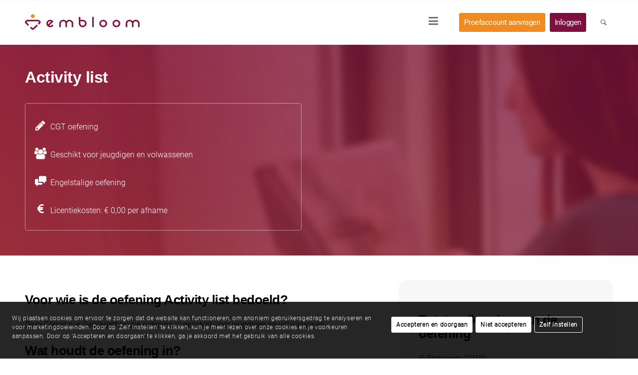

--- FILE ---
content_type: text/html; charset=UTF-8
request_url: https://www.embloom.nl/content/activity-list/
body_size: 29524
content:
<!DOCTYPE html>
<html lang="nl-NL" class="html_stretched responsive av-preloader-disabled  html_header_top html_logo_left html_main_nav_header html_menu_right html_slim html_header_sticky html_header_shrinking_disabled html_mobile_menu_phone html_header_searchicon html_content_align_center html_header_unstick_top html_header_stretch_disabled html_av-submenu-hidden html_av-submenu-display-click html_av-overlay-side html_av-overlay-side-minimal html_594 html_av-submenu-clone html_entry_id_10243 av-cookies-consent-show-message-bar av-cookies-cookie-consent-enabled av-cookies-needs-opt-in av-cookies-essential-only av-cookies-user-needs-accept-button avia-cookie-reload-no-accept avia-cookie-reload-accept avia-cookie-check-browser-settings av-no-preview av-default-lightbox html_text_menu_active av-mobile-menu-switch-default">
<head>
<meta charset="UTF-8" />


<!-- mobile setting -->
<meta name="viewport" content="width=device-width, initial-scale=1">

<!-- Scripts/CSS and wp_head hook -->
<meta name='robots' content='index, follow, max-image-preview:large, max-snippet:-1, max-video-preview:-1' />
<link rel="alternate" hreflang="nl" href="https://www.embloom.nl/content/activity-list/" />
<link rel="alternate" hreflang="x-default" href="https://www.embloom.nl/content/activity-list/" />

				<script type='text/javascript'>

				function avia_cookie_check_sessionStorage()
				{
					//	FF throws error when all cookies blocked !!
					var sessionBlocked = false;
					try
					{
						var test = sessionStorage.getItem( 'aviaCookieRefused' ) != null;
					}
					catch(e)
					{
						sessionBlocked = true;
					}

					var aviaCookieRefused = ! sessionBlocked ? sessionStorage.getItem( 'aviaCookieRefused' ) : null;

					var html = document.getElementsByTagName('html')[0];

					/**
					 * Set a class to avoid calls to sessionStorage
					 */
					if( sessionBlocked || aviaCookieRefused )
					{
						if( html.className.indexOf('av-cookies-session-refused') < 0 )
						{
							html.className += ' av-cookies-session-refused';
						}
					}

					if( sessionBlocked || aviaCookieRefused || document.cookie.match(/aviaCookieConsent/) )
					{
						if( html.className.indexOf('av-cookies-user-silent-accept') >= 0 )
						{
							 html.className = html.className.replace(/\bav-cookies-user-silent-accept\b/g, '');
						}
					}
				}

				avia_cookie_check_sessionStorage();

			</script>
			
	<!-- This site is optimized with the Yoast SEO Premium plugin v26.8 (Yoast SEO v26.8) - https://yoast.com/product/yoast-seo-premium-wordpress/ -->
	<title>Activity list | Oefening Cognitieve Gedragstherapie | Embloom</title>
	<meta name="description" content="De Activity list heeft als doel inzicht te verkrijgen in het activiteitenpatroon door de dag heen en welke stemming daarmee gepaard gaat." />
	<link rel="canonical" href="https://www.embloom.nl/content/activity-list/" />
	<meta property="og:locale" content="nl_NL" />
	<meta property="og:type" content="article" />
	<meta property="og:title" content="Activity list" />
	<meta property="og:description" content="Deze Engelstalige oefening heeft als doel inzicht te verkrijgen in het activiteitenpatroon door de dag heen en welke stemming daarmee gepaard gaat." />
	<meta property="og:url" content="https://www.embloom.nl/content/activity-list/" />
	<meta property="og:site_name" content="Embloom" />
	<meta property="article:publisher" content="https://www.facebook.com/embloomnl/" />
	<meta property="article:modified_time" content="2023-02-02T07:42:00+00:00" />
	<meta name="twitter:card" content="summary_large_image" />
	<meta name="twitter:site" content="@Embloom_NL" />
	<meta name="twitter:label1" content="Geschatte leestijd" />
	<meta name="twitter:data1" content="6 minuten" />
	<script type="application/ld+json" class="yoast-schema-graph">{"@context":"https://schema.org","@graph":[{"@type":"WebPage","@id":"https://www.embloom.nl/content/activity-list/","url":"https://www.embloom.nl/content/activity-list/","name":"Activity list | Oefening Cognitieve Gedragstherapie | Embloom","isPartOf":{"@id":"https://www.embloom.nl/#website"},"datePublished":"2019-08-21T14:52:42+00:00","dateModified":"2023-02-02T07:42:00+00:00","description":"De Activity list heeft als doel inzicht te verkrijgen in het activiteitenpatroon door de dag heen en welke stemming daarmee gepaard gaat.","breadcrumb":{"@id":"https://www.embloom.nl/content/activity-list/#breadcrumb"},"inLanguage":"nl-NL","potentialAction":[{"@type":"ReadAction","target":["https://www.embloom.nl/content/activity-list/"]}]},{"@type":"BreadcrumbList","@id":"https://www.embloom.nl/content/activity-list/#breadcrumb","itemListElement":[{"@type":"ListItem","position":1,"name":"Home","item":"https://www.embloom.nl/"},{"@type":"ListItem","position":2,"name":"Activity list"}]},{"@type":"WebSite","@id":"https://www.embloom.nl/#website","url":"https://www.embloom.nl/","name":"Embloom","description":"E-health Platform | Embloom","publisher":{"@id":"https://www.embloom.nl/#organization"},"potentialAction":[{"@type":"SearchAction","target":{"@type":"EntryPoint","urlTemplate":"https://www.embloom.nl/?s={search_term_string}"},"query-input":{"@type":"PropertyValueSpecification","valueRequired":true,"valueName":"search_term_string"}}],"inLanguage":"nl-NL"},{"@type":"Organization","@id":"https://www.embloom.nl/#organization","name":"Embloom","url":"https://www.embloom.nl/","logo":{"@type":"ImageObject","inLanguage":"nl-NL","@id":"https://www.embloom.nl/#/schema/logo/image/","url":"https://www.embloom.nl/wp-content/uploads/2019/09/EmbloomLogoSlogan_FC.jpg","contentUrl":"https://www.embloom.nl/wp-content/uploads/2019/09/EmbloomLogoSlogan_FC.jpg","width":800,"height":393,"caption":"Embloom"},"image":{"@id":"https://www.embloom.nl/#/schema/logo/image/"},"sameAs":["https://www.facebook.com/embloomnl/","https://x.com/Embloom_NL","https://www.instagram.com/embloom_nl/","https://www.linkedin.com/company/embloomnl/","https://www.youtube.com/channel/UCq4Af3QL_8T1n24iIf2aeaA"]}]}</script>
	<!-- / Yoast SEO Premium plugin. -->


<link rel="alternate" type="application/rss+xml" title="Embloom &raquo; feed" href="https://www.embloom.nl/feed/" />
<link rel="alternate" type="application/rss+xml" title="Embloom &raquo; reacties feed" href="https://www.embloom.nl/comments/feed/" />
<link rel="alternate" title="oEmbed (JSON)" type="application/json+oembed" href="https://www.embloom.nl/wp-json/oembed/1.0/embed?url=https%3A%2F%2Fwww.embloom.nl%2Fcontent%2Factivity-list%2F" />
<link rel="alternate" title="oEmbed (XML)" type="text/xml+oembed" href="https://www.embloom.nl/wp-json/oembed/1.0/embed?url=https%3A%2F%2Fwww.embloom.nl%2Fcontent%2Factivity-list%2F&#038;format=xml" />

<!-- google webfont font replacement -->

			<script type='text/javascript'>

				(function() {

					/*	check if webfonts are disabled by user setting via cookie - or user must opt in.	*/
					var html = document.getElementsByTagName('html')[0];
					var cookie_check = html.className.indexOf('av-cookies-needs-opt-in') >= 0 || html.className.indexOf('av-cookies-can-opt-out') >= 0;
					var allow_continue = true;
					var silent_accept_cookie = html.className.indexOf('av-cookies-user-silent-accept') >= 0;

					if( cookie_check && ! silent_accept_cookie )
					{
						if( ! document.cookie.match(/aviaCookieConsent/) || html.className.indexOf('av-cookies-session-refused') >= 0 )
						{
							allow_continue = false;
						}
						else
						{
							if( ! document.cookie.match(/aviaPrivacyRefuseCookiesHideBar/) )
							{
								allow_continue = false;
							}
							else if( ! document.cookie.match(/aviaPrivacyEssentialCookiesEnabled/) )
							{
								allow_continue = false;
							}
							else if( document.cookie.match(/aviaPrivacyGoogleWebfontsDisabled/) )
							{
								allow_continue = false;
							}
						}
					}

					if( allow_continue )
					{
						var f = document.createElement('link');

						f.type 	= 'text/css';
						f.rel 	= 'stylesheet';
						f.href 	= 'https://fonts.googleapis.com/css?family=Roboto:100,400,700&display=swap';
						f.id 	= 'avia-google-webfont';

						document.getElementsByTagName('head')[0].appendChild(f);
					}
				})();

			</script>
			<style id='wp-img-auto-sizes-contain-inline-css' type='text/css'>
img:is([sizes=auto i],[sizes^="auto," i]){contain-intrinsic-size:3000px 1500px}
/*# sourceURL=wp-img-auto-sizes-contain-inline-css */
</style>
<link rel='stylesheet' id='modal_survey_style-css' href='https://www.embloom.nl/wp-content/plugins/modal_survey/templates/assets/css/modal_survey.css' type='text/css' media='all' />
<link rel='stylesheet' id='circliful-css' href='https://www.embloom.nl/wp-content/plugins/modal_survey/templates/assets/css/jquery.circliful.css' type='text/css' media='all' />
<link rel='stylesheet' id='ms-jquery-ui-css' href='https://www.embloom.nl/wp-content/plugins/modal_survey/templates/assets/css/ms-jquery-ui.css' type='text/css' media='all' />
<link rel='stylesheet' id='modal_survey_themes-css' href='https://www.embloom.nl/wp-content/plugins/modal_survey/templates/assets/css/themes.css' type='text/css' media='all' />
<link rel='stylesheet' id='modal-survey-custom-style-css' href='https://www.embloom.nl/wp-content/plugins/modal_survey/templates/assets/css/custom_ms.css' type='text/css' media='all' />
<style id='modal-survey-custom-style-inline-css' type='text/css'>
.modal-survey-page .main_color,
.modal-survey-results-page .main_color {
    background: #333 url('https://www.embloom.nl/wp-content/uploads/2021/08/embloom-not-logged-in-background-scaled.jpg') center bottom;
    background-size: cover;
    padding: 60px 0 120px 0;
}

.modal-survey-page .container_wrap, .modal-survey-page #header_main,
.modal-survey-results-page .container_wrap {
    border: none;
}

.modal-survey-page .main_color {
    min-height: 100vh;
}

@media only screen and (max-width: 480px) {
    .modal-survey-results-page .main_color {
        padding: 0;
    }
}

.modal-survey-page #footer, .modal-survey-results-page #footer, 
.modal-survey-page footer, .modal-survey-results-page footer {
    display: none;
}

.modal-survey-results-page .avia_code_block_0 {
    display: flex;
    width: 95% !important;
    max-width: 1300px !important;
    margin: 0 auto;
    background: none;
    color: #000;
    font-size: 16px;
    line-height: 21px;
    text-align: left;
    border-radius: 10px;
    box-shadow: 0px 8px 24px rgba(0, 0, 0, 0.16);
    font-family: 'roboto-light-nl','HelveticaNeue','Helvetica Neue','Helvetica-Neue',Helvetica,Arial,sans-serif;
}


.modal-survey-results-page .avia_code_block_0 .avia_codeblock {
   display: flex;
}

.modal-survey-results-page .avia_code_block_0 .left-result-wrapper {
    float: left;
    width: 40%;
    background-color: #fff;
    padding: 100px 50px;
    border-radius: 10px 0 0 10px;
}

.modal-survey-results-page .avia_code_block_0 .right-result-wrapper {
    float: left;
    width: 60%;
    background-color: #F5F5F5;
    padding: 100px 50px;
    border-radius: 0 10px 10px 0;
}

.modal-survey-results-page .avia_code_block_0 b {
    display: block;
    margin: 3px 0 20px;
    font-family: 'roboto-light-nl','HelveticaNeue','Helvetica Neue','Helvetica-Neue',Helvetica,Arial,sans-serif;
    color: #000;
}

.modal-survey-results-page .avia_code_block_0 h1 {
    color: #EF8B20;
    margin-bottom: 0;
    font-family: 'roboto-light-nl','HelveticaNeue','Helvetica Neue','Helvetica-Neue',Helvetica,Arial,sans-serif;
}

.modal-survey-results-page .main_color .avia-color-theme-color-highlight {
    border-color: #7d103f !important;
    background-color: #7d103f !important;
}

.modal-survey-results-page .embloom-divider {
    width: 138px;
    height: 6px;
    background: #ef8b20;
    border-radius: 30px;
    margin: 30px 0 0;
}

.modal-survey-results-page p {
    margin: 1.6em 0;
    font-size: 15px;
}

.modal-survey-results-page ol {
    font-size: 15px;
}

.modal-survey-results-page .survey-answers-btn {
   margin-right: 10px;
}

.modal-survey-results-page .survey-answers-btn a {
    border: 2px solid #EF8B20 !important;
    border-radius: 3px;
    background: none !important;
    color: #EF8B20 !important;
}

.modal-survey-results-page .survey-print-btn a {
    border: 2px solid #ef8b20 !important;
    background-color: #ef8b20 !important;
    color: #FFF !important;
}

.modal-survey-results-page .data-btn {
    float: left;
    margin-right: 5px;
}

.modal-survey-results-page .data-btn a {
    background: none !important;
    color: #839AAF !important;
    border: 2px solid #839AAF !important;
}

body.true-hover .modal-survey-results-page .data-btn a:hover {
   background: #839AAF !important;
   color: #FFF !important;
}

.modal-survey-results-page .data-btn.active a {
   background: #839AAF !important;
   color: #FFF !important;
}

.modal-survey-results-page .data-btn .fas {
    padding-right: 8px;
}

.modal-survey-results-page .data-btn .fa-chart-bar {
    position: relative;
    top: 1px;
}

.modal-survey-results-page #modal-survey-data-table, #modal-survey-barchart, #modal-survey-plain-data {
   display: none;
}

.modal-survey-results-page .button-wrapper {
    float: left;
    width: 100%;
    margin-bottom: 30px;
}

.modal-survey-results-page #modal-survey-data-table {
    float: left;
    width: 100%;
}

.modal-survey-results-page .mobile-buttons {
    display: none;
}

.modal-survey-results-page .modal {
    top: 30px;
}

.modal-survey-results-page .modal .ms-plain-results {
    display: block;
}

.modal-survey-results-page .modal .ms-answer-row-selected {
    background-color: #fff;
}

.modal-survey-results-page .modal-title {
    color: #EF8B20;
    margin-bottom: 0;
    font-family: 'roboto-light-nl','HelveticaNeue','Helvetica Neue','Helvetica-Neue',Helvetica,Arial,sans-serif;
    font-size: 24px;
}

.modal-survey-results-page .modal h3 {
    font-family: 'roboto-light-nl','HelveticaNeue','Helvetica Neue','Helvetica-Neue',Helvetica,Arial,sans-serif !important;
   color: #000;
}

.modal-survey-container {
    width: 450px !important;
    margin: 0 auto !important;
}

.survey_question.sq0 {
    background: none !important;
    border: none !important;
    box-shadow: none !important;
    color: #FFF !important;
    padding: 0 !important;
    margin: 0 !important;
    font-size: 14px !important;
    line-height: 18px !important;
    font-weight: normal !important;
}

.survey_question.sq0 a[href] {
   color: #FFF !important;
}

.survey_question span {
    width: 100%;
}

.survey_question b {
    color: #fff !important;
}

.survey_question.sq0 span {
   line-height: 22px !important;
}

.survey_answers.single {
    padding: 9px 5px !important;
    border: none !important;
    background: #FFF !important;
    box-shadow: none !important;
}

.survey-progress-bar {
    margin: 40px 0 40px;
}

.survey-progress-bar .survey-progress-ln {
    background: rgba(255, 255, 255, 0.46);
    border-radius: 10px;
}

.survey-progress-bar .survey-progress-ln .progress_counter {
    background: none;
    border: none;
    color: #fff;
    font-style: italic;
    font-size: 14px;
    font-weight: 300;
}

.survey-progress-bar .survey-progress-ln2 span.progress {
    height: 10px !important;
    border-radius: 10px;
    top: -2px;
    position: relative;
    background-color: #fff !important;
}

.survey-progress-bar .survey-progress-ln .progress_counter {
    margin: 15px auto !important;
}

.section_content-0 {
    background: none !important;
    color: #fff !important;
    border: none !important;
    box-shadow: none !important;
    border-bottom: 1px solid #fff !important;
    border-radius: 0 !important;
    margin-bottom: 30px !important;
    font-size: 28px !important;
    line-height: 38px !important;
    padding: 0 0 5px !important;
    font-weight: normal !important;
}

.survey_table.qt0 {
    width: 191px;
    margin: 0 auto;
}

.survey_table.qt0 .survey_element  {
    background: #EF8B20 !important;
    box-shadow: none !important;
    color: #FFF !important;
    margin: 40px 0 0;
}

.survey_table.qt0 .survey_element .ms-a-label {
    text-align: center;
}

.survey_table.qt0 .survey_element .ms-a-label:before {
    display: none;
}

.survey_table.qt0 .survey_element #survey_preloader {
    display: none;
}

.section_content:not(.section_content-0) {
    background: none !important;
    color: #fff !important;
    border: none !important;
    box-shadow: none !important;
    margin: 0 !important;
    padding: 0 !important;
    text-align: center !important;
    line-height: 24px !important;
}

.survey_question:not(.sq0) {
    background: none !important;
    color: #fff !important;
    border: none !important;
    box-shadow: none !important;
    padding: 0 !important;
    margin: 0 0 20px !important;
    text-align: center !important;
    font-weight: 400 !important;
    min-height: 80px;
    vertical-align: top;
    display: block;
}

.survey_question:not(.sq0) span {
    line-height: 24px !important;
}

.single.ahoverstyle10 span:first-child:before {
    content: url(https://www.embloom.nl/wp-content/uploads/2021/08/checkbox-oranjerand.png);
    transition: all 0s ease 0s !important;    
    opacity: 1 !important;
    margin-top: -16px !important;
}

@media (hover: hover) { 
    body.true-hover .single.ahoverstyle10:hover span:first-child:before {
        content: url(https://www.embloom.nl/wp-content/uploads/2021/08/checkbox-ingevuld.png);
        margin-left: -30px !important;
        margin-top: -16px !important;
    }
}

.survey_table:not(.qt0) .survey_answers.single .ms-a-label {
    font-weight: 500 !important;    
    color: #434343 !important;
}

@media (hover: hover) {
    body.true-hover .survey_answers:hover {
        background: #ef8b20 !important;
        opacity: 1 !important;
    }
}

body.true-hover .survey_table:not(.qt0) .survey_answers.single:hover {
      background: #ef8b20 !important;
      opacity: 1 !important;
}

body.true-hover .survey_table:not(.qt0) .survey_answers.single:hover .ms-a-label {
       color: #FFF !important;
}

body.true-hover .single.ahoverstyle10:hover span:first-child:before {
      content: url(https://www.embloom.nl/wp-content/uploads/2021/08/checkbox-ingevuld.png);
}

.backstyle1.survey_answer_choice_back, .nextstyle1.survey_answer_choice{
    width: 60px !important;
    margin: 0 !important;
    flex: initial !important;
    margin-left: 5px !important;
   border-radius: 5px !important;
   border: 1px solid #FFFFFF !important;
   background: rgba(255, 255, 255, 0.16) !important;
}

.survey_answer_choice_back:after, .survey_answer_choice:after {
    position: relative;
    top: 5px;
    left: 10px;
    content: url(https://www.embloom.nl/wp-content/uploads/2021/08/backwit.png);
}

.survey_answer_choice_back img, .survey_answer_choice img {
   display: none;
}

.survey_answer_choice:after {
    display: inline-block !important;
    left: -10px !important;
    top: -5px !important;
    transform: rotate(180deg) !important;
}

#survey_preloader img {
    display: none;
    position: relative;
    top: -3px;
}

.ahoverstyle10 #survey_preloader:before {
    content: '\f058';
    position: absolute;
    font-family: "Font Awesome 5 Free";
    width: 25px;
    height: 25px;
    right: 20px;
    top: -8px;
}

body.true-hover .ahoverstyle10 #survey_preloader:before {
   color: #fff;
}

.ahoverstyle10 #survey_preloader:before {
   color: #27ba44;
}

.survey_endcontent p {
    font-size: 16px;
    line-height: 21px;
    color: #000;
    font-weight: normal;
    margin-bottom: 20px;
}

.survey_endcontent p b {
    display: block;
    margin-bottom: 20px;
    color: #ef8b20;
}

.ms-answer-row:not(.ms-answer-row-selected), .ms-answer-count, .ms-answer-percentage,
.final-result {
	display: none;
}

.ms-answer-row {
    border: none;
    padding: 0;
}

.ms-answer-text {
    padding: 0;
    font-size: 15px;
    line-height: 21px;
}

.ms-question-block1, .ms-question-block2 {
    display: none;
}

.ms-plain-results .question-onerow {
    margin-top: 15px;
    page-break-inside: avoid;
}

.ms-plain-results .question-onerow:first-child {
    display:none;
}

.ms-question-row .survey_header {
    font-family: 'roboto-light-nl','HelveticaNeue','Helvetica Neue','Helvetica-Neue',Helvetica,Arial,sans-serif;
    margin: 0 0 2px !important;
    font-size: 15px;
    line-height: 21px;
}

.ms-question-row .survey_header b {
    display: inline;
    margin: 0;
}

.ms-question-row .ms-question-text {
    padding: 0;
}

body.true-hover .survey_table:not(.qt0) .survey_answers.msnumericanswer.single:hover {
    background: #fff !important;
}

.msnumericanswer.single.ahoverstyle10 span:first-child:before {
    content: none !important;
}

.mobile-result-text {
    display: none;
}

@media only screen and (max-width: 480px) {
    .section_content-0 {
        font-size: 24px !important;
    }

   .modal-survey-results-page .avia_code_block_0 {
       float: left;
       margin: 60px 2.5%;
   }

   .modal-survey-results-page .data-btn .fas {
       display: none;
   }

   .mobile-result-text {
       display: block;
       float: left;
       padding: 0 5px 20px 5px;
       border-bottom: 1px solid #d4d4d4;
       margin-bottom: 20px;
   }
}


@media only screen and (max-width: 400px) {
    .modal-survey-results-page .avia-button.avia-size-small {
        min-width: 0;
    } 
}

@media only screen and (max-width: 600px) {
    .modal-survey-container {
         width: auto !important;
    }
}

@media only screen and (max-width: 767px) {
    .modal-survey-results-page #wrap_all .container {
        width: 100% !important;
        max-width: 100% !important;
    }
}

@media only screen and (max-width: 768px) {
    .survey_question:not(.sq0) {
         min-height: 0;
    }

    .modal-survey-results-page .avia_code_block_0 {
        width: auto;
    }
}

@media only screen and (max-width: 991px) {
    .modal-survey-results-page .avia_code_block_0 {
         display: block;
    }

    .modal-survey-results-page .avia_code_block_0 .avia_codeblock {
         display: block;
         background: #FFF;
         border-radius: 10px;
    }

    .modal-survey-results-page .avia_code_block_0 .left-result-wrapper {
         width: 100%;
         border-radius: 10px 10px 0 0;
         padding: 30px 25px 0 25px !important;
    }

     .modal-survey-results-page .avia_code_block_0 .right-result-wrapper {
         width: 100%;
         border-radius: 0;
         padding: 20px 25px !important;
    }

    .modal-survey-results-page .left-result-wrapper #survey-answers-btn, 
    .modal-survey-results-page .left-result-wrapper #survey-print-btn {
        display: none;
    }
  
    .modal-survey-results-page .mobile-buttons {
        display: block;
        float: left;
        width: 100%;
        background: #fff;
        border-radius: 0 0 10px 10px;
        padding: 15px 25px;
    }

    .right-result-wrapper {
        border-radius: 0 0 10px 10px !important;
    }
}

@media only screen and (max-width: 380px) {
     .modal-survey-results-page .avia-button.avia-size-small {
         padding: 9px 3px 7px;
     }

    .modal-survey-results-page .avia_code_block_0 .left-result-wrapper {
        padding: 30px 20px 0 20px !important;
    }

     .modal-survey-results-page .avia_code_block_0 .right-result-wrapper {
         padding: 20px 20px !important;
    }

    .modal-survey-results-page .mobile-buttons {
        padding: 15px 20px;
    }

    .modal-survey-results-page .mobile-buttons .survey-answers-btn a,
    .modal-survey-results-page .mobile-buttons .survey-print-btn a {
        min-width: 0;
        padding: 15px 20px 13px;
    }
}

@media only screen and (max-width: 1199px) {
   .modal-survey-results-page .avia_code_block_0 .left-result-wrapper {
       padding: 100px 25px;
   }
}

@media only screen and (max-width: 991px) and (orientation: landscape) {
    .survey-results {
        width: 65%;
        margin: 0 auto;
    }
}

@media only screen and (max-width: 600px) and (orientation: landscape) {
    .survey-results {
        width: 85%;
        margin: 0 auto;
    }
}

.print-only {
    display: none;
}

.print-only .question-wrapper {
    margin-bottom: 10px;
}

.print-only .question-wrapper .answer-textarea {
    width: 100%;
    height: 120px;
    border: 1px solid #ccc;
    margin: 10px 0 20px;
}

.print-only .question-wrapper .answer-textarea ol {
    padding-top: 15px;
}

/**
 * Print CSS for Modal Survey 
 */
@media print {
        @page { margin: 20px 0; }

        .print-only,
        .ms-plain-results {
            display: block;
        }

        .pagebreak {
            clear: both;
            page-break-after: always;
        }

	header, footer, #wpadminbar, #footer, .survey-progress-bar, .avia-button-wrap {
		display: none !important;
	}

        .modal-survey-results-page .button-wrapper {
             display: none;
        }

        .modal-survey-results-page .avia_code_block_0 {
            display: block !important;
            width: 100% !important;
            max-width: none !important;
            border: none;
            box-shadow: none;
            background: none;
        }

         .modal-survey-results-page .avia_code_block_0 .avia_codeblock {
             display: block !important;
         }

        .modal-survey-results-page .avia_code_block_0 .left-result-wrapper {
            width: 100%;
            padding: 20px;
        } 

        .modal-survey-results-page .avia_code_block_0 .right-result-wrapper {
            width: 100%;
            padding: 20px;
        } 

        .modal-survey-results-page .embloom-divider {
            display: none;
        }

        .modal-survey-results-page p {
            margin: 1.2em 0;
        }

        .modal-survey-page .main_color, .modal-survey-results-page .main_color {
             background: none !important; 
             padding: 0 !important;
        }

        .modal-survey-results-page .avia_code_block_0 b {
             margin: 0 0 20px !important;
        }

       .responsive .container {
             max-width: 100% !important;
             margin: 0 !important;
             padding: 0 !important;
       }

       #main, main.content {
            padding: 0 !important;
       }

       .modal-survey-container, .avia_code_block_0 {
            width: 100% !important;
        }

      .survey_endcontent {
           border: none !important;
           box-shadow: none !important;
      }

      .chartjs-render-monitor {
           width: 100% !important;
           height: 100% !important; 
      }

     .modal-survey-data-view {
          display: block !important;
     }
}
/*# sourceURL=modal-survey-custom-style-inline-css */
</style>
<link rel='stylesheet' id='wpo_min-header-5-css' href='https://www.embloom.nl/wp-content/cache/wpo-minify/1769760831/assets/wpo-minify-header-63882390.min.css' type='text/css' media='all' />
<script type="text/javascript" src="https://www.embloom.nl/wp-content/cache/wpo-minify/1769760831/assets/wpo-minify-header-7c260e49.min.js" id="wpo_min-header-0-js"></script>
<script type="text/javascript" src="https://www.embloom.nl/wp-content/plugins/modal_survey/templates/assets/js/jquery.visible.min.js" id="jquery-visible-js"></script>
<script type="text/javascript" src="https://www.embloom.nl/wp-content/plugins/modal_survey/templates/assets/js/msChart.min.js" id="mschartjs-js"></script>
<script type="text/javascript" src="https://www.embloom.nl/wp-content/plugins/modal_survey/templates/assets/js/printthis.js" id="printthis-js"></script>
<script type="text/javascript" src="https://www.embloom.nl/wp-content/plugins/modal_survey/templates/assets/js/modal_survey_answer.min.js" id="modal_survey_answer_script-js"></script>
<script type="text/javascript" src="https://www.embloom.nl/wp-content/plugins/modal_survey/templates/assets/js/modal_survey.min.js" id="modal_survey_script-js"></script>
<script type="text/javascript" src="https://www.embloom.nl/wp-content/plugins/modal_survey/templates/assets/js/jquery.circliful.min.js" id="circliful-js"></script>
<script type="text/javascript" id="wpo_min-header-7-js-extra">
/* <![CDATA[ */
var wpml_cookies = {"wp-wpml_current_language":{"value":"nl","expires":1,"path":"/"}};
var wpml_cookies = {"wp-wpml_current_language":{"value":"nl","expires":1,"path":"/"}};
//# sourceURL=wpo_min-header-7-js-extra
/* ]]> */
</script>
<script type="text/javascript" src="https://www.embloom.nl/wp-content/cache/wpo-minify/1769760831/assets/wpo-minify-header-51f10670.min.js" id="wpo_min-header-7-js" defer="defer" data-wp-strategy="defer"></script>
<script type="text/javascript" src="https://www.embloom.nl/wp-content/cache/wpo-minify/1769760831/assets/wpo-minify-header-f7730af8.min.js" id="wpo_min-header-8-js"></script>
<script type="text/javascript" id="wpo_min-header-9-js-extra">
/* <![CDATA[ */
var wpml_xdomain_data = {"css_selector":"wpml-ls-item","ajax_url":"https://www.embloom.nl/wp-admin/admin-ajax.php","current_lang":"nl","_nonce":"81128e1496"};
//# sourceURL=wpo_min-header-9-js-extra
/* ]]> */
</script>
<script type="text/javascript" src="https://www.embloom.nl/wp-content/cache/wpo-minify/1769760831/assets/wpo-minify-header-8aa508ad.min.js" id="wpo_min-header-9-js" defer="defer" data-wp-strategy="defer"></script>
<script type="text/javascript" src="https://www.embloom.nl/wp-content/cache/wpo-minify/1769760831/assets/wpo-minify-header-cc400aee.min.js" id="wpo_min-header-10-js"></script>
<link rel="EditURI" type="application/rsd+xml" title="RSD" href="https://www.embloom.nl/xmlrpc.php?rsd" />
<meta name="generator" content="WordPress 6.9" />
<link rel='shortlink' href='https://www.embloom.nl/?p=10243' />
<meta name="generator" content="WPML ver:4.8.6 stt:64,38,3;" />
<meta name="generator" content="Powered by Modal Survey 2.0.1.8.2 - Survey, Poll and Quiz builder plugin for WordPress with interactive charts and detailed results." />
<meta property="og:title" content="Activity list" />
<meta property="og:description" content="Deze Engelstalige oefening heeft als doel inzicht te verkrijgen in het activiteitenpatroon door de dag heen en welke stemming daarmee gepaard gaat. " />
<meta property="og:url" content="https://www.embloom.nl/content/activity-list/" />
<meta property="og:type" content="website" />
<meta property="og:site_name" content="Activity list" />

<link rel="icon" href="https://www.embloom.com/wp-content/uploads/2019/07/EmbloomIcon-2.png" type="image/png">
<!--[if lt IE 9]><script src="https://www.embloom.nl/wp-content/themes/enfold/js/html5shiv.js"></script><![endif]--><link rel="profile" href="https://gmpg.org/xfn/11" />
<link rel="alternate" type="application/rss+xml" title="Embloom RSS2 Feed" href="https://www.embloom.nl/feed/" />
<link rel="pingback" href="https://www.embloom.nl/xmlrpc.php" />
<noscript><style>.lazyload[data-src]{display:none !important;}</style></noscript><style>.lazyload{background-image:none !important;}.lazyload:before{background-image:none !important;}</style><style type="text/css">
		@font-face {font-family: 'entypo-fontello-enfold'; font-weight: normal; font-style: normal; font-display: swap;
		src: url('https://www.embloom.nl/wp-content/themes/enfold/config-templatebuilder/avia-template-builder/assets/fonts/entypo-fontello-enfold/entypo-fontello-enfold.woff2') format('woff2'),
		url('https://www.embloom.nl/wp-content/themes/enfold/config-templatebuilder/avia-template-builder/assets/fonts/entypo-fontello-enfold/entypo-fontello-enfold.woff') format('woff'),
		url('https://www.embloom.nl/wp-content/themes/enfold/config-templatebuilder/avia-template-builder/assets/fonts/entypo-fontello-enfold/entypo-fontello-enfold.ttf') format('truetype'),
		url('https://www.embloom.nl/wp-content/themes/enfold/config-templatebuilder/avia-template-builder/assets/fonts/entypo-fontello-enfold/entypo-fontello-enfold.svg#entypo-fontello-enfold') format('svg'),
		url('https://www.embloom.nl/wp-content/themes/enfold/config-templatebuilder/avia-template-builder/assets/fonts/entypo-fontello-enfold/entypo-fontello-enfold.eot'),
		url('https://www.embloom.nl/wp-content/themes/enfold/config-templatebuilder/avia-template-builder/assets/fonts/entypo-fontello-enfold/entypo-fontello-enfold.eot?#iefix') format('embedded-opentype');
		}

		#top .avia-font-entypo-fontello-enfold, body .avia-font-entypo-fontello-enfold, html body [data-av_iconfont='entypo-fontello-enfold']:before{ font-family: 'entypo-fontello-enfold'; }
		
		@font-face {font-family: 'entypo-fontello'; font-weight: normal; font-style: normal; font-display: swap;
		src: url('https://www.embloom.nl/wp-content/themes/enfold/config-templatebuilder/avia-template-builder/assets/fonts/entypo-fontello/entypo-fontello.woff2') format('woff2'),
		url('https://www.embloom.nl/wp-content/themes/enfold/config-templatebuilder/avia-template-builder/assets/fonts/entypo-fontello/entypo-fontello.woff') format('woff'),
		url('https://www.embloom.nl/wp-content/themes/enfold/config-templatebuilder/avia-template-builder/assets/fonts/entypo-fontello/entypo-fontello.ttf') format('truetype'),
		url('https://www.embloom.nl/wp-content/themes/enfold/config-templatebuilder/avia-template-builder/assets/fonts/entypo-fontello/entypo-fontello.svg#entypo-fontello') format('svg'),
		url('https://www.embloom.nl/wp-content/themes/enfold/config-templatebuilder/avia-template-builder/assets/fonts/entypo-fontello/entypo-fontello.eot'),
		url('https://www.embloom.nl/wp-content/themes/enfold/config-templatebuilder/avia-template-builder/assets/fonts/entypo-fontello/entypo-fontello.eot?#iefix') format('embedded-opentype');
		}

		#top .avia-font-entypo-fontello, body .avia-font-entypo-fontello, html body [data-av_iconfont='entypo-fontello']:before{ font-family: 'entypo-fontello'; }
		
		@font-face {font-family: 'fontawesome'; font-weight: normal; font-style: normal; font-display: swap;
		src: url('https://www.embloom.nl/wp-content/uploads/avia_fonts/fontawesome/fontawesome.woff2') format('woff2'),
		url('https://www.embloom.nl/wp-content/uploads/avia_fonts/fontawesome/fontawesome.woff') format('woff'),
		url('https://www.embloom.nl/wp-content/uploads/avia_fonts/fontawesome/fontawesome.ttf') format('truetype'),
		url('https://www.embloom.nl/wp-content/uploads/avia_fonts/fontawesome/fontawesome.svg#fontawesome') format('svg'),
		url('https://www.embloom.nl/wp-content/uploads/avia_fonts/fontawesome/fontawesome.eot'),
		url('https://www.embloom.nl/wp-content/uploads/avia_fonts/fontawesome/fontawesome.eot?#iefix') format('embedded-opentype');
		}

		#top .avia-font-fontawesome, body .avia-font-fontawesome, html body [data-av_iconfont='fontawesome']:before{ font-family: 'fontawesome'; }
		
		@font-face {font-family: 'customerjourney'; font-weight: normal; font-style: normal; font-display: swap;
		src: url('https://www.embloom.nl/wp-content/uploads/avia_fonts/customerjourney/customerjourney.woff2') format('woff2'),
		url('https://www.embloom.nl/wp-content/uploads/avia_fonts/customerjourney/customerjourney.woff') format('woff'),
		url('https://www.embloom.nl/wp-content/uploads/avia_fonts/customerjourney/customerjourney.ttf') format('truetype'),
		url('https://www.embloom.nl/wp-content/uploads/avia_fonts/customerjourney/customerjourney.svg#customerjourney') format('svg'),
		url('https://www.embloom.nl/wp-content/uploads/avia_fonts/customerjourney/customerjourney.eot'),
		url('https://www.embloom.nl/wp-content/uploads/avia_fonts/customerjourney/customerjourney.eot?#iefix') format('embedded-opentype');
		}

		#top .avia-font-customerjourney, body .avia-font-customerjourney, html body [data-av_iconfont='customerjourney']:before{ font-family: 'customerjourney'; }
		</style>

<!--
Debugging Info for Theme support: 

Theme: Enfold
Version: 7.1.3
Installed: enfold
AviaFramework Version: 5.6
AviaBuilder Version: 6.0
aviaElementManager Version: 1.0.1
- - - - - - - - - - -
ChildTheme: Enfold Child
ChildTheme Version: 1.0
ChildTheme Installed: enfold

- - - - - - - - - - -
ML:256-PU:51-PLA:23
WP:6.9
Compress: CSS:all theme files - JS:disabled
Updates: enabled - token has changed and not verified
PLAu:22
-->
<style id='global-styles-inline-css' type='text/css'>
:root{--wp--preset--aspect-ratio--square: 1;--wp--preset--aspect-ratio--4-3: 4/3;--wp--preset--aspect-ratio--3-4: 3/4;--wp--preset--aspect-ratio--3-2: 3/2;--wp--preset--aspect-ratio--2-3: 2/3;--wp--preset--aspect-ratio--16-9: 16/9;--wp--preset--aspect-ratio--9-16: 9/16;--wp--preset--color--black: #000000;--wp--preset--color--cyan-bluish-gray: #abb8c3;--wp--preset--color--white: #ffffff;--wp--preset--color--pale-pink: #f78da7;--wp--preset--color--vivid-red: #cf2e2e;--wp--preset--color--luminous-vivid-orange: #ff6900;--wp--preset--color--luminous-vivid-amber: #fcb900;--wp--preset--color--light-green-cyan: #7bdcb5;--wp--preset--color--vivid-green-cyan: #00d084;--wp--preset--color--pale-cyan-blue: #8ed1fc;--wp--preset--color--vivid-cyan-blue: #0693e3;--wp--preset--color--vivid-purple: #9b51e0;--wp--preset--color--metallic-red: #b02b2c;--wp--preset--color--maximum-yellow-red: #edae44;--wp--preset--color--yellow-sun: #eeee22;--wp--preset--color--palm-leaf: #83a846;--wp--preset--color--aero: #7bb0e7;--wp--preset--color--old-lavender: #745f7e;--wp--preset--color--steel-teal: #5f8789;--wp--preset--color--raspberry-pink: #d65799;--wp--preset--color--medium-turquoise: #4ecac2;--wp--preset--gradient--vivid-cyan-blue-to-vivid-purple: linear-gradient(135deg,rgb(6,147,227) 0%,rgb(155,81,224) 100%);--wp--preset--gradient--light-green-cyan-to-vivid-green-cyan: linear-gradient(135deg,rgb(122,220,180) 0%,rgb(0,208,130) 100%);--wp--preset--gradient--luminous-vivid-amber-to-luminous-vivid-orange: linear-gradient(135deg,rgb(252,185,0) 0%,rgb(255,105,0) 100%);--wp--preset--gradient--luminous-vivid-orange-to-vivid-red: linear-gradient(135deg,rgb(255,105,0) 0%,rgb(207,46,46) 100%);--wp--preset--gradient--very-light-gray-to-cyan-bluish-gray: linear-gradient(135deg,rgb(238,238,238) 0%,rgb(169,184,195) 100%);--wp--preset--gradient--cool-to-warm-spectrum: linear-gradient(135deg,rgb(74,234,220) 0%,rgb(151,120,209) 20%,rgb(207,42,186) 40%,rgb(238,44,130) 60%,rgb(251,105,98) 80%,rgb(254,248,76) 100%);--wp--preset--gradient--blush-light-purple: linear-gradient(135deg,rgb(255,206,236) 0%,rgb(152,150,240) 100%);--wp--preset--gradient--blush-bordeaux: linear-gradient(135deg,rgb(254,205,165) 0%,rgb(254,45,45) 50%,rgb(107,0,62) 100%);--wp--preset--gradient--luminous-dusk: linear-gradient(135deg,rgb(255,203,112) 0%,rgb(199,81,192) 50%,rgb(65,88,208) 100%);--wp--preset--gradient--pale-ocean: linear-gradient(135deg,rgb(255,245,203) 0%,rgb(182,227,212) 50%,rgb(51,167,181) 100%);--wp--preset--gradient--electric-grass: linear-gradient(135deg,rgb(202,248,128) 0%,rgb(113,206,126) 100%);--wp--preset--gradient--midnight: linear-gradient(135deg,rgb(2,3,129) 0%,rgb(40,116,252) 100%);--wp--preset--font-size--small: 1rem;--wp--preset--font-size--medium: 1.125rem;--wp--preset--font-size--large: 1.75rem;--wp--preset--font-size--x-large: clamp(1.75rem, 3vw, 2.25rem);--wp--preset--spacing--20: 0.44rem;--wp--preset--spacing--30: 0.67rem;--wp--preset--spacing--40: 1rem;--wp--preset--spacing--50: 1.5rem;--wp--preset--spacing--60: 2.25rem;--wp--preset--spacing--70: 3.38rem;--wp--preset--spacing--80: 5.06rem;--wp--preset--shadow--natural: 6px 6px 9px rgba(0, 0, 0, 0.2);--wp--preset--shadow--deep: 12px 12px 50px rgba(0, 0, 0, 0.4);--wp--preset--shadow--sharp: 6px 6px 0px rgba(0, 0, 0, 0.2);--wp--preset--shadow--outlined: 6px 6px 0px -3px rgb(255, 255, 255), 6px 6px rgb(0, 0, 0);--wp--preset--shadow--crisp: 6px 6px 0px rgb(0, 0, 0);}:root { --wp--style--global--content-size: 800px;--wp--style--global--wide-size: 1130px; }:where(body) { margin: 0; }.wp-site-blocks > .alignleft { float: left; margin-right: 2em; }.wp-site-blocks > .alignright { float: right; margin-left: 2em; }.wp-site-blocks > .aligncenter { justify-content: center; margin-left: auto; margin-right: auto; }:where(.is-layout-flex){gap: 0.5em;}:where(.is-layout-grid){gap: 0.5em;}.is-layout-flow > .alignleft{float: left;margin-inline-start: 0;margin-inline-end: 2em;}.is-layout-flow > .alignright{float: right;margin-inline-start: 2em;margin-inline-end: 0;}.is-layout-flow > .aligncenter{margin-left: auto !important;margin-right: auto !important;}.is-layout-constrained > .alignleft{float: left;margin-inline-start: 0;margin-inline-end: 2em;}.is-layout-constrained > .alignright{float: right;margin-inline-start: 2em;margin-inline-end: 0;}.is-layout-constrained > .aligncenter{margin-left: auto !important;margin-right: auto !important;}.is-layout-constrained > :where(:not(.alignleft):not(.alignright):not(.alignfull)){max-width: var(--wp--style--global--content-size);margin-left: auto !important;margin-right: auto !important;}.is-layout-constrained > .alignwide{max-width: var(--wp--style--global--wide-size);}body .is-layout-flex{display: flex;}.is-layout-flex{flex-wrap: wrap;align-items: center;}.is-layout-flex > :is(*, div){margin: 0;}body .is-layout-grid{display: grid;}.is-layout-grid > :is(*, div){margin: 0;}body{padding-top: 0px;padding-right: 0px;padding-bottom: 0px;padding-left: 0px;}a:where(:not(.wp-element-button)){text-decoration: underline;}:root :where(.wp-element-button, .wp-block-button__link){background-color: #32373c;border-width: 0;color: #fff;font-family: inherit;font-size: inherit;font-style: inherit;font-weight: inherit;letter-spacing: inherit;line-height: inherit;padding-top: calc(0.667em + 2px);padding-right: calc(1.333em + 2px);padding-bottom: calc(0.667em + 2px);padding-left: calc(1.333em + 2px);text-decoration: none;text-transform: inherit;}.has-black-color{color: var(--wp--preset--color--black) !important;}.has-cyan-bluish-gray-color{color: var(--wp--preset--color--cyan-bluish-gray) !important;}.has-white-color{color: var(--wp--preset--color--white) !important;}.has-pale-pink-color{color: var(--wp--preset--color--pale-pink) !important;}.has-vivid-red-color{color: var(--wp--preset--color--vivid-red) !important;}.has-luminous-vivid-orange-color{color: var(--wp--preset--color--luminous-vivid-orange) !important;}.has-luminous-vivid-amber-color{color: var(--wp--preset--color--luminous-vivid-amber) !important;}.has-light-green-cyan-color{color: var(--wp--preset--color--light-green-cyan) !important;}.has-vivid-green-cyan-color{color: var(--wp--preset--color--vivid-green-cyan) !important;}.has-pale-cyan-blue-color{color: var(--wp--preset--color--pale-cyan-blue) !important;}.has-vivid-cyan-blue-color{color: var(--wp--preset--color--vivid-cyan-blue) !important;}.has-vivid-purple-color{color: var(--wp--preset--color--vivid-purple) !important;}.has-metallic-red-color{color: var(--wp--preset--color--metallic-red) !important;}.has-maximum-yellow-red-color{color: var(--wp--preset--color--maximum-yellow-red) !important;}.has-yellow-sun-color{color: var(--wp--preset--color--yellow-sun) !important;}.has-palm-leaf-color{color: var(--wp--preset--color--palm-leaf) !important;}.has-aero-color{color: var(--wp--preset--color--aero) !important;}.has-old-lavender-color{color: var(--wp--preset--color--old-lavender) !important;}.has-steel-teal-color{color: var(--wp--preset--color--steel-teal) !important;}.has-raspberry-pink-color{color: var(--wp--preset--color--raspberry-pink) !important;}.has-medium-turquoise-color{color: var(--wp--preset--color--medium-turquoise) !important;}.has-black-background-color{background-color: var(--wp--preset--color--black) !important;}.has-cyan-bluish-gray-background-color{background-color: var(--wp--preset--color--cyan-bluish-gray) !important;}.has-white-background-color{background-color: var(--wp--preset--color--white) !important;}.has-pale-pink-background-color{background-color: var(--wp--preset--color--pale-pink) !important;}.has-vivid-red-background-color{background-color: var(--wp--preset--color--vivid-red) !important;}.has-luminous-vivid-orange-background-color{background-color: var(--wp--preset--color--luminous-vivid-orange) !important;}.has-luminous-vivid-amber-background-color{background-color: var(--wp--preset--color--luminous-vivid-amber) !important;}.has-light-green-cyan-background-color{background-color: var(--wp--preset--color--light-green-cyan) !important;}.has-vivid-green-cyan-background-color{background-color: var(--wp--preset--color--vivid-green-cyan) !important;}.has-pale-cyan-blue-background-color{background-color: var(--wp--preset--color--pale-cyan-blue) !important;}.has-vivid-cyan-blue-background-color{background-color: var(--wp--preset--color--vivid-cyan-blue) !important;}.has-vivid-purple-background-color{background-color: var(--wp--preset--color--vivid-purple) !important;}.has-metallic-red-background-color{background-color: var(--wp--preset--color--metallic-red) !important;}.has-maximum-yellow-red-background-color{background-color: var(--wp--preset--color--maximum-yellow-red) !important;}.has-yellow-sun-background-color{background-color: var(--wp--preset--color--yellow-sun) !important;}.has-palm-leaf-background-color{background-color: var(--wp--preset--color--palm-leaf) !important;}.has-aero-background-color{background-color: var(--wp--preset--color--aero) !important;}.has-old-lavender-background-color{background-color: var(--wp--preset--color--old-lavender) !important;}.has-steel-teal-background-color{background-color: var(--wp--preset--color--steel-teal) !important;}.has-raspberry-pink-background-color{background-color: var(--wp--preset--color--raspberry-pink) !important;}.has-medium-turquoise-background-color{background-color: var(--wp--preset--color--medium-turquoise) !important;}.has-black-border-color{border-color: var(--wp--preset--color--black) !important;}.has-cyan-bluish-gray-border-color{border-color: var(--wp--preset--color--cyan-bluish-gray) !important;}.has-white-border-color{border-color: var(--wp--preset--color--white) !important;}.has-pale-pink-border-color{border-color: var(--wp--preset--color--pale-pink) !important;}.has-vivid-red-border-color{border-color: var(--wp--preset--color--vivid-red) !important;}.has-luminous-vivid-orange-border-color{border-color: var(--wp--preset--color--luminous-vivid-orange) !important;}.has-luminous-vivid-amber-border-color{border-color: var(--wp--preset--color--luminous-vivid-amber) !important;}.has-light-green-cyan-border-color{border-color: var(--wp--preset--color--light-green-cyan) !important;}.has-vivid-green-cyan-border-color{border-color: var(--wp--preset--color--vivid-green-cyan) !important;}.has-pale-cyan-blue-border-color{border-color: var(--wp--preset--color--pale-cyan-blue) !important;}.has-vivid-cyan-blue-border-color{border-color: var(--wp--preset--color--vivid-cyan-blue) !important;}.has-vivid-purple-border-color{border-color: var(--wp--preset--color--vivid-purple) !important;}.has-metallic-red-border-color{border-color: var(--wp--preset--color--metallic-red) !important;}.has-maximum-yellow-red-border-color{border-color: var(--wp--preset--color--maximum-yellow-red) !important;}.has-yellow-sun-border-color{border-color: var(--wp--preset--color--yellow-sun) !important;}.has-palm-leaf-border-color{border-color: var(--wp--preset--color--palm-leaf) !important;}.has-aero-border-color{border-color: var(--wp--preset--color--aero) !important;}.has-old-lavender-border-color{border-color: var(--wp--preset--color--old-lavender) !important;}.has-steel-teal-border-color{border-color: var(--wp--preset--color--steel-teal) !important;}.has-raspberry-pink-border-color{border-color: var(--wp--preset--color--raspberry-pink) !important;}.has-medium-turquoise-border-color{border-color: var(--wp--preset--color--medium-turquoise) !important;}.has-vivid-cyan-blue-to-vivid-purple-gradient-background{background: var(--wp--preset--gradient--vivid-cyan-blue-to-vivid-purple) !important;}.has-light-green-cyan-to-vivid-green-cyan-gradient-background{background: var(--wp--preset--gradient--light-green-cyan-to-vivid-green-cyan) !important;}.has-luminous-vivid-amber-to-luminous-vivid-orange-gradient-background{background: var(--wp--preset--gradient--luminous-vivid-amber-to-luminous-vivid-orange) !important;}.has-luminous-vivid-orange-to-vivid-red-gradient-background{background: var(--wp--preset--gradient--luminous-vivid-orange-to-vivid-red) !important;}.has-very-light-gray-to-cyan-bluish-gray-gradient-background{background: var(--wp--preset--gradient--very-light-gray-to-cyan-bluish-gray) !important;}.has-cool-to-warm-spectrum-gradient-background{background: var(--wp--preset--gradient--cool-to-warm-spectrum) !important;}.has-blush-light-purple-gradient-background{background: var(--wp--preset--gradient--blush-light-purple) !important;}.has-blush-bordeaux-gradient-background{background: var(--wp--preset--gradient--blush-bordeaux) !important;}.has-luminous-dusk-gradient-background{background: var(--wp--preset--gradient--luminous-dusk) !important;}.has-pale-ocean-gradient-background{background: var(--wp--preset--gradient--pale-ocean) !important;}.has-electric-grass-gradient-background{background: var(--wp--preset--gradient--electric-grass) !important;}.has-midnight-gradient-background{background: var(--wp--preset--gradient--midnight) !important;}.has-small-font-size{font-size: var(--wp--preset--font-size--small) !important;}.has-medium-font-size{font-size: var(--wp--preset--font-size--medium) !important;}.has-large-font-size{font-size: var(--wp--preset--font-size--large) !important;}.has-x-large-font-size{font-size: var(--wp--preset--font-size--x-large) !important;}
/*# sourceURL=global-styles-inline-css */
</style>
<link rel='stylesheet' id='wpo_min-footer-0-css' href='https://www.embloom.nl/wp-content/cache/wpo-minify/1769760831/assets/wpo-minify-footer-975512b0.min.css' type='text/css' media='all' />
</head>

<body id="top" class="wp-singular portfolio-template-default single single-portfolio postid-10243 wp-theme-enfold wp-child-theme-enfold-child stretched rtl_columns av-curtain-numeric roboto-bold-nl-custom roboto-bold-nl roboto-light-nl-custom roboto-light-nl  post-type-portfolio post_tag-oefening-en portfolio_entries-activiteiten portfolio_entries-cgt portfolio_entries-stemming avia-responsive-images-support av-recaptcha-enabled av-google-badge-hide" itemscope="itemscope" itemtype="https://schema.org/WebPage" >

	
	<div id='wrap_all'>

	
<header id='header' class='all_colors header_color light_bg_color  av_header_top av_logo_left av_main_nav_header av_menu_right av_slim av_header_sticky av_header_shrinking_disabled av_header_stretch_disabled av_mobile_menu_phone av_header_searchicon av_header_unstick_top av_bottom_nav_disabled  av_alternate_logo_active av_header_border_disabled' aria-label="Header" data-av_shrink_factor='50' role="banner" itemscope="itemscope" itemtype="https://schema.org/WPHeader" >

		<div  id='header_main' class='container_wrap container_wrap_logo'>

        <div class='container av-logo-container'><div class='inner-container'><span class='logo avia-standard-logo'><a href='https://www.embloom.nl/' class='' aria-label='Embloom' ><img src="[data-uri]" height="100" width="300" alt='Embloom' title='' data-src="https://www.embloom.com/wp-content/uploads/2019/07/EmbloomLogoFC-1.png" decoding="async" class="lazyload" data-eio-rwidth="300" data-eio-rheight="100" /><noscript><img src="https://www.embloom.com/wp-content/uploads/2019/07/EmbloomLogoFC-1.png" height="100" width="300" alt='Embloom' title='' data-eio="l" /></noscript></a></span><nav class='main_menu' data-selectname='Selecteer een pagina'  role="navigation" itemscope="itemscope" itemtype="https://schema.org/SiteNavigationElement" ><div class="avia-menu av-main-nav-wrap"><ul role="menu" class="menu av-main-nav" id="avia-menu"><li role="menuitem" id="menu-item-42970" class="menu-item menu-item-type-custom menu-item-object-custom menu-item-has-children menu-item-mega-parent  menu-item-top-level menu-item-top-level-1"><a href="#" itemprop="url" tabindex="0"><span class="avia-bullet"></span><span class="avia-menu-text">
<style type="text/css" data-created_by="avia_inline_auto" id="style-css-av-av_font_icon-b253d84d9bd7709eb7e6b485e7148694">
.av_font_icon.av-av_font_icon-b253d84d9bd7709eb7e6b485e7148694 .av-icon-char{
font-size:22px;
line-height:22px;
}
</style>
<span  class='av_font_icon av-av_font_icon-b253d84d9bd7709eb7e6b485e7148694 avia_animate_when_visible av-icon-style- avia-icon-pos-left avia-iconfont avia-font-fontawesome av-no-color avia-icon-animate'><span class='av-icon-char' data-av_icon='' data-av_iconfont='fontawesome' aria-hidden="true" ></span></span></span><span class="avia-menu-fx"><span class="avia-arrow-wrap"><span class="avia-arrow"></span></span></span></a>
<div class='avia_mega_div avia_mega4 twelve units'>

<ul class="sub-menu">
	<li role="menuitem" id="menu-item-43756" class="menu-item menu-item-type-custom menu-item-object-custom menu-item-has-children avia_mega_menu_columns_4 three units  avia_mega_menu_columns_first"><span class='mega_menu_title heading-color av-special-font'><span style="color: #000 !important; font-family:roboto-bold-nl !important; font-size: 18px !important;">Professionals</span></span>
	<ul class="sub-menu">
		<li role="menuitem" id="menu-item-43766" class="avia_mega_text_block menu-item menu-item-type-custom menu-item-object-custom"><span style="color: #ef8b20 !important; font-family:roboto-bold-nl !important;">Geestelijke gezondheidszorg</span></li>
		<li role="menuitem" id="menu-item-40317" class="menu-item menu-item-type-post_type menu-item-object-page"><a href="https://www.embloom.nl/professionals/geestelijke-gezondheidszorg/aanbod-ggz/" itemprop="url" tabindex="0"><span class="avia-bullet"></span><span class="avia-menu-text">Aanbod</span></a></li>
		<li role="menuitem" id="menu-item-51152" class="menu-item menu-item-type-post_type menu-item-object-page"><a href="https://www.embloom.nl/patient-journeys/" itemprop="url" tabindex="0"><span class="avia-bullet"></span><span class="avia-menu-text">Patient Journeys</span></a></li>
		<li role="menuitem" id="menu-item-40319" class="menu-item menu-item-type-post_type menu-item-object-page"><a href="https://www.embloom.nl/professionals/geestelijke-gezondheidszorg/content-overzicht-ggz/" itemprop="url" tabindex="0"><span class="avia-bullet"></span><span class="avia-menu-text">Content overzicht</span></a></li>
		<li role="menuitem" id="menu-item-41640" class="menu-item menu-item-type-custom menu-item-object-custom"><a href="https://www.honosplus.nl/#/" itemprop="url" tabindex="0"><span class="avia-bullet"></span><span class="avia-menu-text">HoNOS+</span></a></li>
		<li role="menuitem" id="menu-item-40316" class="menu-item menu-item-type-post_type menu-item-object-page"><a href="https://www.embloom.nl/professionals/geestelijke-gezondheidszorg/tarieven-ggz/" itemprop="url" tabindex="0"><span class="avia-bullet"></span><span class="avia-menu-text">Tarieven ggz</span></a></li>
		<li role="menuitem" id="menu-item-43768" class="avia_mega_text_block menu-item menu-item-type-custom menu-item-object-custom"></br></li>
		<li role="menuitem" id="menu-item-43041" class="avia_mega_text_block menu-item menu-item-type-custom menu-item-object-custom"><span style="color: #ef8b20 !important; font-family:roboto-bold-nl !important;">Somatiek</span></li>
		<li role="menuitem" id="menu-item-40330" class="menu-item menu-item-type-post_type menu-item-object-page"><a href="https://www.embloom.nl/professionals/somatiek/aanbod-somatiek/" itemprop="url" tabindex="0"><span class="avia-bullet"></span><span class="avia-menu-text">Aanbod</span></a></li>
		<li role="menuitem" id="menu-item-40329" class="menu-item menu-item-type-post_type menu-item-object-page"><a href="https://www.embloom.nl/professionals/somatiek/content-overzicht-somatiek/" itemprop="url" tabindex="0"><span class="avia-bullet"></span><span class="avia-menu-text">Content overzicht</span></a></li>
	</ul>
</li>
	<li role="menuitem" id="menu-item-43761" class="expandable menu-item menu-item-type-custom menu-item-object-custom menu-item-has-children avia_mega_menu_columns_4 three units "><span class='mega_menu_title heading-color av-special-font'><span style="color: #000 !important; font-family:roboto-bold-nl !important; font-size: 18px !important;">Patiënten</span></span>
	<ul class="sub-menu">
		<li role="menuitem" id="menu-item-44384" class="menu-item menu-item-type-post_type menu-item-object-page"><a href="https://www.embloom.nl/patienten/algemene-informatie/" itemprop="url" tabindex="0"><span class="avia-bullet"></span><span class="avia-menu-text">Algemene informatie</span></a></li>
		<li role="menuitem" id="menu-item-42980" class="menu-item menu-item-type-custom menu-item-object-custom"><a href="/veelgestelde-vragen-patienten/" itemprop="url" tabindex="0"><span class="avia-bullet"></span><span class="avia-menu-text">Veelgestelde vragen</span></a></li>
		<li role="menuitem" id="menu-item-43754" class="menu-item menu-item-type-custom menu-item-object-custom"><a href="https://www.embloom.nl/web-pgv/" itemprop="url" tabindex="0"><span class="avia-bullet"></span><span class="avia-menu-text">Positieve Gezondheid Vragenlijst (PGV)</span></a></li>
		<li role="menuitem" id="menu-item-44389" class="avia_mega_text_block menu-item menu-item-type-custom menu-item-object-custom"></br></li>
		<li role="menuitem" id="menu-item-44387" class="avia_mega_text_block menu-item menu-item-type-custom menu-item-object-custom"><span style="color: #000 !important; font-family:roboto-bold-nl !important; font-size: 18px !important;">Over ons</span></li>
		<li role="menuitem" id="menu-item-43919" class="menu-item menu-item-type-post_type menu-item-object-page"><a href="https://www.embloom.nl/over-ons/wij-zijn-embloom/" itemprop="url" tabindex="0"><span class="avia-bullet"></span><span class="avia-menu-text">Wij zijn Embloom</span></a></li>
		<li role="menuitem" id="menu-item-43915" class="menu-item menu-item-type-post_type menu-item-object-page"><a href="https://www.embloom.nl/over-ons/ervaringen-van-gebruikers/" itemprop="url" tabindex="0"><span class="avia-bullet"></span><span class="avia-menu-text">Ervaringen van gebruikers</span></a></li>
		<li role="menuitem" id="menu-item-43908" class="menu-item menu-item-type-post_type menu-item-object-page"><a href="https://www.embloom.nl/over-ons/werken-bij-embloom/" itemprop="url" tabindex="0"><span class="avia-bullet"></span><span class="avia-menu-text">Werken bij Embloom</span></a></li>
	</ul>
</li>
	<li role="menuitem" id="menu-item-43791" class="menu-item menu-item-type-custom menu-item-object-custom menu-item-has-children avia_mega_menu_columns_4 three units "><span class='mega_menu_title heading-color av-special-font'><span style="color: #000 !important; font-family:roboto-bold-nl !important; font-size: 18px !important;">Kennisbank</span></span>
	<ul class="sub-menu">
		<li role="menuitem" id="menu-item-44347" class="avia_mega_text_block menu-item menu-item-type-custom menu-item-object-custom"><span style="color: #ef8b20 !important; font-family:roboto-bold-nl !important;">Actualiteiten</span></li>
		<li role="menuitem" id="menu-item-44349" class="menu-item menu-item-type-post_type menu-item-object-page"><a href="https://www.embloom.nl/kennisbank/actualiteiten/nieuws/" itemprop="url" tabindex="0"><span class="avia-bullet"></span><span class="avia-menu-text">Nieuws</span></a></li>
		<li role="menuitem" id="menu-item-44350" class="menu-item menu-item-type-post_type menu-item-object-page"><a href="https://www.embloom.nl/kennisbank/actualiteiten/blogs/" itemprop="url" tabindex="0"><span class="avia-bullet"></span><span class="avia-menu-text">Blogs</span></a></li>
		<li role="menuitem" id="menu-item-52085" class="menu-item menu-item-type-post_type menu-item-object-page"><a href="https://www.embloom.nl/kennisbank/actualiteiten/whitepapers/" itemprop="url" tabindex="0"><span class="avia-bullet"></span><span class="avia-menu-text">Whitepapers</span></a></li>
		<li role="menuitem" id="menu-item-44348" class="avia_mega_text_block menu-item menu-item-type-custom menu-item-object-custom"></br></li>
		<li role="menuitem" id="menu-item-42971" class="avia_mega_text_block menu-item menu-item-type-custom menu-item-object-custom"><span style="color: #ef8b20 !important; font-family:roboto-bold-nl !important;">Support</span></li>
		<li role="menuitem" id="menu-item-52087" class="menu-item menu-item-type-post_type menu-item-object-page"><a href="https://www.embloom.nl/kennisbank/support/veelgestelde-vragen/" itemprop="url" tabindex="0"><span class="avia-bullet"></span><span class="avia-menu-text">Veelgestelde vragen</span></a></li>
		<li role="menuitem" id="menu-item-52086" class="menu-item menu-item-type-post_type menu-item-object-page"><a href="https://www.embloom.nl/kennisbank/support/advies-en-ondersteuning/" itemprop="url" tabindex="0"><span class="avia-bullet"></span><span class="avia-menu-text">Advies en ondersteuning</span></a></li>
		<li role="menuitem" id="menu-item-42975" class="menu-item menu-item-type-custom menu-item-object-custom"><a href="/support/storingen/" itemprop="url" tabindex="0"><span class="avia-bullet"></span><span class="avia-menu-text">Storingen</span></a></li>
	</ul>
</li>
	<li role="menuitem" id="menu-item-44388" class="menu-item menu-item-type-custom menu-item-object-custom menu-item-has-children avia_mega_menu_columns_4 three units avia_mega_menu_columns_last"><span class='mega_menu_title heading-color av-special-font'><span style="color: #000 !important; font-family:roboto-bold-nl !important; font-size: 18px !important;">Contact</span></span>
	<ul class="sub-menu">
		<li role="menuitem" id="menu-item-44393" class="avia_mega_text_block menu-item menu-item-type-custom menu-item-object-custom">Gelissendomein 8</br>
6229 GJ Maastricht</br>
+31 (0)88 203 7 203</br>
<a href="mailto:info@embloom.nl">info@embloom.nl</a></br>
<a target="_blank" aria-label="Link naar Facebook" href="https://www.facebook.com/embloomgeestelijkegezondheidszorg" aria-hidden="false" data-av_icon="" data-av_iconfont="entypo-fontello" title="Facebook" rel="noopener"><span class="social_bookmarks_instagram av-social-link-instagram social_icon_1" ></span></a> 
<a target="_blank" aria-label="Link naar Youtube" href="https://www.youtube.com/channel/UCq4Af3QL_8T1n24iIf2aeaA" aria-hidden="false" data-av_icon="" data-av_iconfont="entypo-fontello" title="Youtube" rel="noopener"><span class="social_bookmarks_instagram av-social-link-instagram social_icon_3"></span></a> 
<a target="_blank" aria-label="Link naar LinkedIn" href="https://www.linkedin.com/company/embloomgeestelijkegezondheidszorg" aria-hidden="false" data-av_icon="" data-av_iconfont="entypo-fontello" title="LinkedIn" rel="noopener"><span class="social_bookmarks_instagram av-social-link-instagram social_icon_4"></span></a> 
<a target="_blank" aria-label="Link naar Instagram" href="https://www.instagram.com/embloom_nl/" aria-hidden="false" data-av_icon="" data-av_iconfont="entypo-fontello" title="Instagram" rel="noopener"><span class="social_bookmarks_instagram av-social-link-instagram social_icon_5"></span></a>
</p></li>
	</ul>
</li>
</ul>

</div>
</li>
<li role="menuitem" id="menu-item-40346" class="menu-item menu-item-type-custom menu-item-object-custom av-menu-button av-menu-button-colored menu-item-top-level menu-item-top-level-2"><a href="https://www.embloom.nl/aanmelden/" itemprop="url" tabindex="0"><span class="avia-bullet"></span><span class="avia-menu-text">Proefaccount aanvragen</span><span class="avia-menu-fx"><span class="avia-arrow-wrap"><span class="avia-arrow"></span></span></span></a></li>
<li role="menuitem" id="menu-item-40347" class="menu-item menu-item-type-custom menu-item-object-custom av-menu-button av-menu-button-colored menu-item-top-level menu-item-top-level-3"><a href="https://portal.embloom.nl/" itemprop="url" tabindex="0"><span class="avia-bullet"></span><span class="avia-menu-text">Inloggen</span><span class="avia-menu-fx"><span class="avia-arrow-wrap"><span class="avia-arrow"></span></span></span></a></li>
<li id="menu-item-search" class="noMobile menu-item menu-item-search-dropdown">
							<a href="?s=" rel="nofollow" data-avia-search-tooltip="
&lt;search&gt;
	&lt;form action=&quot;https://www.embloom.nl/&quot; id=&quot;searchform&quot; method=&quot;get&quot; class=&quot;av_disable_ajax_search&quot;&gt;
		&lt;div&gt;
&lt;span class=&#039;av_searchform_search avia-svg-icon avia-font-svg_entypo-fontello&#039; data-av_svg_icon=&#039;search&#039; data-av_iconset=&#039;svg_entypo-fontello&#039;&gt;&lt;svg version=&quot;1.1&quot; xmlns=&quot;http://www.w3.org/2000/svg&quot; width=&quot;25&quot; height=&quot;32&quot; viewBox=&quot;0 0 25 32&quot; preserveAspectRatio=&quot;xMidYMid meet&quot; aria-labelledby=&#039;av-svg-title-1&#039; aria-describedby=&#039;av-svg-desc-1&#039; role=&quot;graphics-symbol&quot; aria-hidden=&quot;true&quot;&gt;
&lt;title id=&#039;av-svg-title-1&#039;&gt;Search&lt;/title&gt;
&lt;desc id=&#039;av-svg-desc-1&#039;&gt;Search&lt;/desc&gt;
&lt;path d=&quot;M24.704 24.704q0.96 1.088 0.192 1.984l-1.472 1.472q-1.152 1.024-2.176 0l-6.080-6.080q-2.368 1.344-4.992 1.344-4.096 0-7.136-3.040t-3.040-7.136 2.88-7.008 6.976-2.912 7.168 3.040 3.072 7.136q0 2.816-1.472 5.184zM3.008 13.248q0 2.816 2.176 4.992t4.992 2.176 4.832-2.016 2.016-4.896q0-2.816-2.176-4.96t-4.992-2.144-4.832 2.016-2.016 4.832z&quot;&gt;&lt;/path&gt;
&lt;/svg&gt;&lt;/span&gt;			&lt;input type=&quot;submit&quot; value=&quot;&quot; id=&quot;searchsubmit&quot; class=&quot;button&quot; title=&quot;Klik hier om te starten met zoeken&quot; /&gt;
			&lt;input type=&quot;search&quot; id=&quot;s&quot; name=&quot;s&quot; value=&quot;&quot; aria-label=&#039;Zoek&#039; placeholder=&#039;Zoek&#039; required /&gt;
		&lt;/div&gt;
	&lt;/form&gt;
&lt;/search&gt;
" aria-hidden='true' data-av_icon='' data-av_iconfont='entypo-fontello'><span class="avia_hidden_link_text">Zoek</span></a>
	        		   </li><li class='av-language-switch-item language_nl avia_current_lang'><a href="https://www.embloom.nl/content/activity-list/"><span class='language_flag'><img title='NL' src="[data-uri]" data-src="https://www.embloom.nl/wp-content/plugins/sitepress-multilingual-cms/res/flags/nl.png" decoding="async" class="lazyload" data-eio-rwidth="18" data-eio-rheight="12" /><noscript><img title='NL' src='https://www.embloom.nl/wp-content/plugins/sitepress-multilingual-cms/res/flags/nl.png' data-eio="l" /></noscript></span></a></li><li class='av-language-switch-item language_de '><a href="https://www.embloom.de/"><span class='language_flag'><img title='DE' src="[data-uri]" data-src="https://www.embloom.nl/wp-content/plugins/sitepress-multilingual-cms/res/flags/de.png" decoding="async" class="lazyload" data-eio-rwidth="18" data-eio-rheight="12" /><noscript><img title='DE' src='https://www.embloom.nl/wp-content/plugins/sitepress-multilingual-cms/res/flags/de.png' data-eio="l" /></noscript></span></a></li><li class='av-language-switch-item language_be '><a href="https://embloom.be/"><span class='language_flag'><img title='Belgium' src="[data-uri]" data-src="https://www.embloom.nl/wp-content/plugins/sitepress-multilingual-cms/res/flags/be.png" decoding="async" class="lazyload" data-eio-rwidth="18" data-eio-rheight="12" /><noscript><img title='Belgium' src='https://www.embloom.nl/wp-content/plugins/sitepress-multilingual-cms/res/flags/be.png' data-eio="l" /></noscript></span></a></li><li class="av-burger-menu-main menu-item-avia-special " role="menuitem">
	        			<a href="#" aria-label="Menu" aria-hidden="false">
							<span class="av-hamburger av-hamburger--spin av-js-hamburger">
								<span class="av-hamburger-box">
						          <span class="av-hamburger-inner"></span>
						          <strong>Menu</strong>
								</span>
							</span>
							<span class="avia_hidden_link_text">Menu</span>
						</a>
	        		   </li></ul></div></nav></div> </div> 
		<!-- end container_wrap-->
		</div>
<div id="avia_alternate_menu_container" style="display: none;"><nav class='main_menu' data-selectname='Selecteer een pagina'  role="navigation" itemscope="itemscope" itemtype="https://schema.org/SiteNavigationElement" ><div class="avia_alternate_menu av-main-nav-wrap"><ul id="avia_alternate_menu" class="menu av-main-nav"><li role="menuitem" id="menu-item-43673" class="menu-item menu-item-type-custom menu-item-object-custom menu-item-has-children menu-item-top-level menu-item-top-level-1"><a href="#" itemprop="url" tabindex="0"><span class="avia-bullet"></span><span class="avia-menu-text">Professionals</span><span class="avia-menu-fx"><span class="avia-arrow-wrap"><span class="avia-arrow"></span></span></span></a>


<ul class="sub-menu">
	<li role="menuitem" id="menu-item-43676" class="menu-item menu-item-type-custom menu-item-object-custom menu-item-has-children"><a href="#" itemprop="url" tabindex="0"><span class="avia-bullet"></span><span class="avia-menu-text">Geestelijke gezondheidszorg</span></a>
	<ul class="sub-menu">
		<li role="menuitem" id="menu-item-43677" class="menu-item menu-item-type-post_type menu-item-object-page"><a href="https://www.embloom.nl/professionals/geestelijke-gezondheidszorg/aanbod-ggz/" itemprop="url" tabindex="0"><span class="avia-bullet"></span><span class="avia-menu-text">Aanbod</span></a></li>
		<li role="menuitem" id="menu-item-51153" class="menu-item menu-item-type-post_type menu-item-object-page"><a href="https://www.embloom.nl/patient-journeys/" itemprop="url" tabindex="0"><span class="avia-bullet"></span><span class="avia-menu-text">Patient Journeys</span></a></li>
		<li role="menuitem" id="menu-item-43679" class="menu-item menu-item-type-post_type menu-item-object-page"><a href="https://www.embloom.nl/professionals/geestelijke-gezondheidszorg/content-overzicht-ggz/" itemprop="url" tabindex="0"><span class="avia-bullet"></span><span class="avia-menu-text">Content overzicht</span></a></li>
		<li role="menuitem" id="menu-item-43678" class="menu-item menu-item-type-custom menu-item-object-custom"><a href="https://www.honosplus.nl/#/" itemprop="url" tabindex="0"><span class="avia-bullet"></span><span class="avia-menu-text">HoNoS +</span></a></li>
		<li role="menuitem" id="menu-item-43680" class="menu-item menu-item-type-post_type menu-item-object-page"><a href="https://www.embloom.nl/professionals/geestelijke-gezondheidszorg/tarieven-ggz/" itemprop="url" tabindex="0"><span class="avia-bullet"></span><span class="avia-menu-text">Tarieven ggz</span></a></li>
	</ul>
</li>
	<li role="menuitem" id="menu-item-43681" class="menu-item menu-item-type-custom menu-item-object-custom menu-item-has-children"><a href="#" itemprop="url" tabindex="0"><span class="avia-bullet"></span><span class="avia-menu-text">Somatiek</span></a>
	<ul class="sub-menu">
		<li role="menuitem" id="menu-item-43682" class="menu-item menu-item-type-post_type menu-item-object-page"><a href="https://www.embloom.nl/professionals/somatiek/aanbod-somatiek/" itemprop="url" tabindex="0"><span class="avia-bullet"></span><span class="avia-menu-text">Aanbod</span></a></li>
		<li role="menuitem" id="menu-item-43683" class="menu-item menu-item-type-post_type menu-item-object-page"><a href="https://www.embloom.nl/professionals/somatiek/content-overzicht-somatiek/" itemprop="url" tabindex="0"><span class="avia-bullet"></span><span class="avia-menu-text">Content overzicht</span></a></li>
		<li role="menuitem" id="menu-item-43684" class="menu-item menu-item-type-post_type menu-item-object-page"><a href="https://www.embloom.nl/?page_id=15291" itemprop="url" tabindex="0"><span class="avia-bullet"></span><span class="avia-menu-text">Tarieven somatiek</span></a></li>
		<li role="menuitem" id="menu-item-43685" class="menu-item menu-item-type-post_type menu-item-object-page"><a href="https://www.embloom.nl/kennisbank/actualiteiten/whitepapers/kwaliteit-van-zorg/" itemprop="url" tabindex="0"><span class="avia-bullet"></span><span class="avia-menu-text">Meer over kwaliteit van zorg</span></a></li>
	</ul>
</li>
</ul>
</li>
<li role="menuitem" id="menu-item-43691" class="menu-item menu-item-type-custom menu-item-object-custom menu-item-has-children menu-item-top-level menu-item-top-level-2"><a href="#" itemprop="url" tabindex="0"><span class="avia-bullet"></span><span class="avia-menu-text">Patiënten</span><span class="avia-menu-fx"><span class="avia-arrow-wrap"><span class="avia-arrow"></span></span></span></a>


<ul class="sub-menu">
	<li role="menuitem" id="menu-item-44976" class="menu-item menu-item-type-post_type menu-item-object-page"><a href="https://www.embloom.nl/patienten/algemene-informatie/" itemprop="url" tabindex="0"><span class="avia-bullet"></span><span class="avia-menu-text">Algemene informatie</span></a></li>
	<li role="menuitem" id="menu-item-44977" class="menu-item menu-item-type-post_type menu-item-object-page"><a href="https://www.embloom.nl/patienten/veelgestelde-vragen-patienten/" itemprop="url" tabindex="0"><span class="avia-bullet"></span><span class="avia-menu-text">Veelgestelde vragen</span></a></li>
	<li role="menuitem" id="menu-item-43707" class="menu-item menu-item-type-custom menu-item-object-custom"><a href="https://www.embloom.nl/web-pgv/" itemprop="url" tabindex="0"><span class="avia-bullet"></span><span class="avia-menu-text">Positieve Gezondheid Vragenlijst (PGV)</span></a></li>
</ul>
</li>
<li role="menuitem" id="menu-item-44979" class="menu-item menu-item-type-custom menu-item-object-custom menu-item-has-children menu-item-top-level menu-item-top-level-3"><a href="#" itemprop="url" tabindex="0"><span class="avia-bullet"></span><span class="avia-menu-text">Over ons</span><span class="avia-menu-fx"><span class="avia-arrow-wrap"><span class="avia-arrow"></span></span></span></a>


<ul class="sub-menu">
	<li role="menuitem" id="menu-item-44980" class="menu-item menu-item-type-post_type menu-item-object-page"><a href="https://www.embloom.nl/over-ons/wij-zijn-embloom/" itemprop="url" tabindex="0"><span class="avia-bullet"></span><span class="avia-menu-text">Wij zijn Embloom</span></a></li>
	<li role="menuitem" id="menu-item-45155" class="menu-item menu-item-type-post_type menu-item-object-page"><a href="https://www.embloom.nl/over-ons/ervaringen-van-gebruikers/" itemprop="url" tabindex="0"><span class="avia-bullet"></span><span class="avia-menu-text">Ervaringen van gebruikers</span></a></li>
	<li role="menuitem" id="menu-item-44981" class="menu-item menu-item-type-post_type menu-item-object-page"><a href="https://www.embloom.nl/over-ons/werken-bij-embloom/" itemprop="url" tabindex="0"><span class="avia-bullet"></span><span class="avia-menu-text">Werken bij Embloom</span></a></li>
</ul>
</li>
<li role="menuitem" id="menu-item-43720" class="menu-item menu-item-type-custom menu-item-object-custom menu-item-has-children menu-item-top-level menu-item-top-level-4"><a href="#" itemprop="url" tabindex="0"><span class="avia-bullet"></span><span class="avia-menu-text">Kennisbank</span><span class="avia-menu-fx"><span class="avia-arrow-wrap"><span class="avia-arrow"></span></span></span></a>


<ul class="sub-menu">
	<li role="menuitem" id="menu-item-43735" class="menu-item menu-item-type-custom menu-item-object-custom menu-item-has-children"><a href="#" itemprop="url" tabindex="0"><span class="avia-bullet"></span><span class="avia-menu-text">Actualiteiten</span></a>
	<ul class="sub-menu">
		<li role="menuitem" id="menu-item-43736" class="menu-item menu-item-type-post_type menu-item-object-page"><a href="https://www.embloom.nl/kennisbank/actualiteiten/nieuws/" itemprop="url" tabindex="0"><span class="avia-bullet"></span><span class="avia-menu-text">Nieuws</span></a></li>
		<li role="menuitem" id="menu-item-43737" class="menu-item menu-item-type-post_type menu-item-object-page"><a href="https://www.embloom.nl/kennisbank/actualiteiten/blogs/" itemprop="url" tabindex="0"><span class="avia-bullet"></span><span class="avia-menu-text">Blogs</span></a></li>
	</ul>
</li>
	<li role="menuitem" id="menu-item-43723" class="menu-item menu-item-type-custom menu-item-object-custom menu-item-has-children"><a href="#" itemprop="url" tabindex="0"><span class="avia-bullet"></span><span class="avia-menu-text">Whitepapers</span></a>
	<ul class="sub-menu">
		<li role="menuitem" id="menu-item-44972" class="menu-item menu-item-type-post_type menu-item-object-page"><a href="https://www.embloom.nl/kennisbank/actualiteiten/whitepapers/meer-over-e-health/" itemprop="url" tabindex="0"><span class="avia-bullet"></span><span class="avia-menu-text">Meer over e-health</span></a></li>
		<li role="menuitem" id="menu-item-44973" class="menu-item menu-item-type-post_type menu-item-object-page"><a href="https://www.embloom.nl/kennisbank/actualiteiten/whitepapers/kwaliteit-van-zorg/" itemprop="url" tabindex="0"><span class="avia-bullet"></span><span class="avia-menu-text">Kwaliteit van zorg meten</span></a></li>
		<li role="menuitem" id="menu-item-48882" class="menu-item menu-item-type-post_type menu-item-object-page"><a href="https://www.embloom.nl/kennisbank/actualiteiten/whitepapers/voldoen-aan-de-e-health-doelen-van-het-iza/" itemprop="url" tabindex="0"><span class="avia-bullet"></span><span class="avia-menu-text">Voldoen aan e-health doelen IZA</span></a></li>
		<li role="menuitem" id="menu-item-52045" class="menu-item menu-item-type-post_type menu-item-object-page"><a href="https://www.embloom.nl/kennisbank/actualiteiten/whitepapers/implementatie-van-e-health-in-zorgorganisaties/" itemprop="url" tabindex="0"><span class="avia-bullet"></span><span class="avia-menu-text">Implementatie van e-health in zorgorganisaties</span></a></li>
	</ul>
</li>
	<li role="menuitem" id="menu-item-43686" class="menu-item menu-item-type-custom menu-item-object-custom menu-item-has-children"><a href="#" itemprop="url" tabindex="0"><span class="avia-bullet"></span><span class="avia-menu-text">Support</span></a>
	<ul class="sub-menu">
		<li role="menuitem" id="menu-item-43688" class="menu-item menu-item-type-custom menu-item-object-custom"><a href="/support/inhoudelijke-vragen/" itemprop="url" tabindex="0"><span class="avia-bullet"></span><span class="avia-menu-text">Inhoudelijke vragen</span></a></li>
		<li role="menuitem" id="menu-item-43687" class="menu-item menu-item-type-custom menu-item-object-custom"><a href="/support/technische-of-functionele-vragen/" itemprop="url" tabindex="0"><span class="avia-bullet"></span><span class="avia-menu-text">Technische/functionele vragen</span></a></li>
		<li role="menuitem" id="menu-item-43689" class="menu-item menu-item-type-custom menu-item-object-custom"><a href="/support/verkoop-gerelateerde-en-overige-vragen/" itemprop="url" tabindex="0"><span class="avia-bullet"></span><span class="avia-menu-text">Verkoop gerelateerde en overige vragen</span></a></li>
		<li role="menuitem" id="menu-item-43690" class="menu-item menu-item-type-custom menu-item-object-custom"><a href="/support/storingen/" itemprop="url" tabindex="0"><span class="avia-bullet"></span><span class="avia-menu-text">Storingen</span></a></li>
	</ul>
</li>
</ul>
</li>
<li role="menuitem" id="menu-item-43738" class="menu-item menu-item-type-custom menu-item-object-custom av-menu-button av-menu-button-colored menu-item-top-level menu-item-top-level-5"><a href="https://www.embloom.nl/aanmelden/" itemprop="url" tabindex="0"><span class="avia-bullet"></span><span class="avia-menu-text">Proefaccount aanvragen</span><span class="avia-menu-fx"><span class="avia-arrow-wrap"><span class="avia-arrow"></span></span></span></a></li>
<li role="menuitem" id="menu-item-43739" class="menu-item menu-item-type-custom menu-item-object-custom av-menu-button av-menu-button-colored menu-item-top-level menu-item-top-level-6"><a href="https://portal.embloom.nl/" itemprop="url" tabindex="0"><span class="avia-bullet"></span><span class="avia-menu-text">Inloggen</span><span class="avia-menu-fx"><span class="avia-arrow-wrap"><span class="avia-arrow"></span></span></span></a></li>
<li id="menu-item-search" class="noMobile menu-item menu-item-search-dropdown">
							<a href="?s=" rel="nofollow" data-avia-search-tooltip="
&lt;search&gt;
	&lt;form action=&quot;https://www.embloom.nl/&quot; id=&quot;searchform&quot; method=&quot;get&quot; class=&quot;av_disable_ajax_search&quot;&gt;
		&lt;div&gt;
&lt;span class=&#039;av_searchform_search avia-svg-icon avia-font-svg_entypo-fontello&#039; data-av_svg_icon=&#039;search&#039; data-av_iconset=&#039;svg_entypo-fontello&#039;&gt;&lt;svg version=&quot;1.1&quot; xmlns=&quot;http://www.w3.org/2000/svg&quot; width=&quot;25&quot; height=&quot;32&quot; viewBox=&quot;0 0 25 32&quot; preserveAspectRatio=&quot;xMidYMid meet&quot; aria-labelledby=&#039;av-svg-title-2&#039; aria-describedby=&#039;av-svg-desc-2&#039; role=&quot;graphics-symbol&quot; aria-hidden=&quot;true&quot;&gt;
&lt;title id=&#039;av-svg-title-2&#039;&gt;Search&lt;/title&gt;
&lt;desc id=&#039;av-svg-desc-2&#039;&gt;Search&lt;/desc&gt;
&lt;path d=&quot;M24.704 24.704q0.96 1.088 0.192 1.984l-1.472 1.472q-1.152 1.024-2.176 0l-6.080-6.080q-2.368 1.344-4.992 1.344-4.096 0-7.136-3.040t-3.040-7.136 2.88-7.008 6.976-2.912 7.168 3.040 3.072 7.136q0 2.816-1.472 5.184zM3.008 13.248q0 2.816 2.176 4.992t4.992 2.176 4.832-2.016 2.016-4.896q0-2.816-2.176-4.96t-4.992-2.144-4.832 2.016-2.016 4.832z&quot;&gt;&lt;/path&gt;
&lt;/svg&gt;&lt;/span&gt;			&lt;input type=&quot;submit&quot; value=&quot;&quot; id=&quot;searchsubmit&quot; class=&quot;button&quot; title=&quot;Klik hier om te starten met zoeken&quot; /&gt;
			&lt;input type=&quot;search&quot; id=&quot;s&quot; name=&quot;s&quot; value=&quot;&quot; aria-label=&#039;Zoek&#039; placeholder=&#039;Zoek&#039; required /&gt;
		&lt;/div&gt;
	&lt;/form&gt;
&lt;/search&gt;
" aria-hidden='true' data-av_icon='' data-av_iconfont='entypo-fontello'><span class="avia_hidden_link_text">Zoek</span></a>
	        		   </li></ul></div></nav></div><div class="header_bg"></div>
<!-- end header -->
</header>

	<div id='main' class='all_colors' data-scroll-offset='88'>

	<div id='av_section_1'  class='avia-section av-6l0sfk3-e9a61b60aea45660564c49dcd6ffafec main_color avia-section-default avia-no-border-styling  avia-builder-el-0  el_before_av_section  avia-builder-el-first  avia-full-stretch av-parallax-section avia-bg-style-parallax container_wrap fullsize'  data-section-bg-repeat='stretch'><div class='av-parallax' data-avia-parallax-ratio='0.3' ><div class='av-parallax-inner main_color avia-full-stretch'></div></div><div class='container av-section-cont-open' ><main  role="main" itemprop="mainContentOfPage"  class='template-page content  av-content-full alpha units'><div class='post-entry post-entry-type-page post-entry-10243'><div class='entry-content-wrapper clearfix'>
<div  class='flex_column av-6f6fzj7-c38e5febf35398193a0facfe9f792871 av_three_fifth  avia-builder-el-1  el_before_av_two_fifth  avia-builder-el-first  first flex_column_div  '     ><section  class='av_textblock_section av-ld31ist7-afd88724a0c66676056b563e1f46b8c3 '   itemscope="itemscope" itemtype="https://schema.org/CreativeWork" ><div class='avia_textblock av_inherit_color'  itemprop="text" ><h1>Activity list</h1>
</div></section></div><div  class='flex_column av-5oaylib-24b34ec43d974717645939dee91079f6 av_two_fifth  avia-builder-el-3  el_after_av_three_fifth  el_before_av_hr  flex_column_div av-hide-on-mobile  '     ></div><div  class='hr av-5d7elfn-f566ef7b4ab413baa29d20b64bedbf3f hr-invisible  avia-builder-el-4  el_after_av_two_fifth  el_before_av_one_half '><span class='hr-inner '><span class="hr-inner-style"></span></span></div>
<div  class='flex_column av-4wbag5f-98a2d48b01d94a264f034328806ac5fd av_one_half  avia-builder-el-5  el_after_av_hr  el_before_av_one_half  first flex_column_div  '     ><article  class='iconbox iconbox_left av-ld31jv8u-4a14fb64ee3a68cfb34665d060686ffd  avia-builder-el-6  el_before_av_icon_box  avia-builder-el-first '  itemscope="itemscope" itemtype="https://schema.org/CreativeWork" ><div class="iconbox_content"><header class="entry-content-header" aria-label="Icoon: "><div class='iconbox_icon heading-color avia-iconfont avia-font-fontawesome' data-av_icon='' data-av_iconfont='fontawesome'  ></div></header><div class='iconbox_content_container av_inherit_color'  itemprop="text" ><p>CGT oefening</p>
</div></div><footer class="entry-footer"></footer></article>
<article  class='iconbox iconbox_left av-4chqfmr-2124f634110bfc8f10493f174fa4ee8c  avia-builder-el-7  el_after_av_icon_box  el_before_av_icon_box '  itemscope="itemscope" itemtype="https://schema.org/CreativeWork" ><div class="iconbox_content"><header class="entry-content-header" aria-label="Icoon: "><div class='iconbox_icon heading-color avia-iconfont avia-font-fontawesome' data-av_icon='' data-av_iconfont='fontawesome'  ></div></header><div class='iconbox_content_container av_inherit_color'  itemprop="text" ><p>Geschikt voor jeugdigen en volwassenen</p>
</div></div><footer class="entry-footer"></footer></article>
<article  class='iconbox iconbox_left av-ld31ji7c-02a343dc301734827391549c4c786552  avia-builder-el-8  el_after_av_icon_box  el_before_av_icon_box '  itemscope="itemscope" itemtype="https://schema.org/CreativeWork" ><div class="iconbox_content"><header class="entry-content-header" aria-label="Icoon: "><div class='iconbox_icon heading-color avia-iconfont avia-font-entypo-fontello' data-av_icon='' data-av_iconfont='entypo-fontello'  ></div></header><div class='iconbox_content_container av_inherit_color'  itemprop="text" ><p>Engelstalige oefening</p>
</div></div><footer class="entry-footer"></footer></article>
<article  class='iconbox iconbox_left av-3y4y6jn-8ac40e7c78a59e435310a734f206f954  avia-builder-el-9  el_after_av_icon_box  avia-builder-el-last '  itemscope="itemscope" itemtype="https://schema.org/CreativeWork" ><div class="iconbox_content"><header class="entry-content-header" aria-label="Icoon: "><div class='iconbox_icon heading-color avia-iconfont avia-font-fontawesome' data-av_icon='' data-av_iconfont='fontawesome'  ></div></header><div class='iconbox_content_container av_inherit_color'  itemprop="text" ><p>Licentiekosten: € 0,00 per afname</p>
</div></div><footer class="entry-footer"></footer></article></div><div  class='flex_column av-3kfbow3-21e9da9f6a94fd0fded3da378353df6d av_one_half  avia-builder-el-10  el_after_av_one_half  avia-builder-el-last  flex_column_div av-hide-on-mobile  '     ></div></div></div></main><!-- close content main element --></div></div><div id='av_section_2'  class='avia-section av-313otoj-fdd8b534d5cc5db64dd276548adb1532 main_color avia-section-default avia-no-border-styling  avia-builder-el-11  el_after_av_section  avia-builder-el-last  avia-bg-style-scroll container_wrap fullsize'  ><div class='container av-section-cont-open' ><div class='template-page content  av-content-full alpha units'><div class='post-entry post-entry-type-page post-entry-10243'><div class='entry-content-wrapper clearfix'>
<div  class='flex_column av-2iuc4o3-a95e37b84d5dc1542ec276a096ae97cb av_three_fifth  avia-builder-el-12  el_before_av_two_fifth  avia-builder-el-first  first flex_column_div av-zero-column-padding  '     ><div  class='av-special-heading av-ld31j6h5-7cd6182992105d67c8468d96bf96a7af av-special-heading-h2 blockquote modern-quote  avia-builder-el-13  el_before_av_textblock  avia-builder-el-first '><h2 class='av-special-heading-tag '  itemprop="headline"  >Voor wie is de oefening Activity list bedoeld?</h2><div class="special-heading-border"><div class="special-heading-inner-border"></div></div></div>
<section  class='av_textblock_section av-22alsrn-66a7112b93781507710514aa366de3c4 '   itemscope="itemscope" itemtype="https://schema.org/CreativeWork" ><div class='avia_textblock'  itemprop="text" ><p>Deze Cognitieve Gedragstherapie oefening is geschikt voor jeugdigen en volwassenen.</p>
</div></section>
<div  class='av-special-heading av-1sfxvpf-08e1204074768b862391065c4fb27918 av-special-heading-h2 blockquote modern-quote  avia-builder-el-15  el_after_av_textblock  el_before_av_textblock '><h2 class='av-special-heading-tag '  itemprop="headline"  >Wat houdt de oefening in? </h2><div class="special-heading-border"><div class="special-heading-inner-border"></div></div></div>
<section  class='av_textblock_section av-ld31lce1-5ac002dcdc3e55f69439bdd5f4740551 '   itemscope="itemscope" itemtype="https://schema.org/CreativeWork" ><div class='avia_textblock'  itemprop="text" ><p>De Activity list is een Engelstalige versie van het <a href="https://www.embloom.nl/content/activiteitenformulier/" target="_blank" rel="noopener">Activiteitenformulier</a> en heeft als doel inzicht te verkrijgen in het activiteitenpatroon door de dag heen en welke stemming daarmee gepaard gaat. Deze informatie kan aansporen om bijvoorbeeld meer of juist minder activiteiten in te plannen, indien daar behoefte aan is.</p>
</div></section></div><div  class='flex_column av-127wywz-e3790764212b0659f46152bc32a00da8 av_two_fifth  avia-builder-el-17  el_after_av_three_fifth  avia-builder-el-last  flex_column_div  '     ><div  class='av-special-heading av-qbuayr-0731f2f144ca05d32c7d4e828561dce4 av-special-heading-h2 blockquote modern-quote  avia-builder-el-18  el_before_av_textblock  avia-builder-el-first '><h2 class='av-special-heading-tag '  itemprop="headline"  >Totstandkoming van de oefening</h2><div class="special-heading-border"><div class="special-heading-inner-border"></div></div></div>
<section  class='av_textblock_section av-ld31kelz-444a2df3c64054e29a4791b6eae71b1b '   itemscope="itemscope" itemtype="https://schema.org/CreativeWork" ><div class='avia_textblock'  itemprop="text" ><p>© Embloom (2019)</p>
<p>Dit materiaal is auteursrechtelijk beschermd en kopiëren zonder schriftelijke toestemming van Embloom is dan ook niet toegestaan.</p>
</div></section></div></p>
</div></div></div><!-- close content main div --> <!-- section close by builder template -->		</div><!--end builder template--></div><!-- close default .container_wrap element -->				<div class='container_wrap footer_color' id='footer'>

					<div class='container'>

						<div class='flex_column av_one_fifth  first el_before_av_one_fifth'><section id="text-5" class="widget clearfix widget_text"><h3 class="widgettitle">Contact</h3>			<div class="textwidget"><p class="i-adress">Gelissendomein 8<br />
6229 GJ Maastricht<br />
+31 (0)88 203 7 203<br />
<a href="mailto:info@embloom.nl">info@embloom.nl</a></p>
<p><a title="Facebook" href="https://www.facebook.com/embloomgeestelijkegezondheidszorg" target="_blank" rel="noopener noreferrer" aria-label="Link naar Facebook" aria-hidden="true"><img decoding="async" src="[data-uri]" width="20" height="20" data-src="/wp-content/uploads/2020/01/Facebook.png" class="lazyload" data-eio-rwidth="38" data-eio-rheight="38" /><noscript><img decoding="async" src="/wp-content/uploads/2020/01/Facebook.png" width="20" height="20" data-eio="l" /></noscript></a><a title="Youtube" href="https://www.youtube.com/channel/UCq4Af3QL_8T1n24iIf2aeaA" target="_blank" rel="noopener noreferrer" aria-label="Link naar Youtube" aria-hidden="true"><img decoding="async" src="[data-uri]" width="20" height="20" data-src="/wp-content/uploads/2020/01/Youtube.png" class="lazyload" data-eio-rwidth="38" data-eio-rheight="38" /><noscript><img decoding="async" src="/wp-content/uploads/2020/01/Youtube.png" width="20" height="20" data-eio="l" /></noscript></a><a title="LinkedIn" href="https://www.linkedin.com/company/embloomgeestelijkegezondheidszorg" target="_blank" rel="noopener noreferrer" aria-label="Link naar LinkedIn" aria-hidden="true"><img decoding="async" src="[data-uri]" width="20" height="20" data-src="/wp-content/uploads/2020/01/LinkedIn.png" class="lazyload" data-eio-rwidth="38" data-eio-rheight="38" /><noscript><img decoding="async" src="/wp-content/uploads/2020/01/LinkedIn.png" width="20" height="20" data-eio="l" /></noscript></a><a title="Instagram" href="https://www.instagram.com/embloom_nl/" target="_blank" rel="noopener noreferrer" aria-label="Link naar Instagram" aria-hidden="true"><img decoding="async" src="[data-uri]" width="20" height="20" data-src="/wp-content/uploads/2020/01/Instagram.png" class="lazyload" data-eio-rwidth="38" data-eio-rheight="38" /><noscript><img decoding="async" src="/wp-content/uploads/2020/01/Instagram.png" width="20" height="20" data-eio="l" /></noscript></a></p>
</div>
		<span class="seperator extralight-border"></span></section></div><div class='flex_column av_one_fifth  el_after_av_one_fifth el_before_av_one_fifth '><section id="text-9" class="widget clearfix widget_text"><h3 class="widgettitle">Embloom</h3>			<div class="textwidget"><ul>
<li><a href="/content/">Content overzicht</a></li>
<li><a href="https://www.embloom.nl/patient-journeys/">Patient Journeys</a></li>
<li><a href="/over-ons/">Over ons</a></li>
<li><a href="/over-ons/werken-bij-embloom/">Werken bij Embloom</a></li>
<li><a href="/contact/">Contact</a></li>
<li><a href="https://www.embloom.nl/kennisbank/support/advies-en-ondersteuning/">Advies en ondersteuning</a></li>
<li><a href="/veelgestelde-vragen/">Veelgestelde vragen</a></li>
<li><a href="/veelgestelde-vragen-patienten/">Veelgestelde vragen patiënten</a></li>
</ul>
</div>
		<span class="seperator extralight-border"></span></section></div><div class='flex_column av_one_fifth  el_after_av_one_fifth el_before_av_one_fifth '><section id="text-19" class="widget clearfix widget_text"><h3 class="widgettitle">Aanbod</h3>			<div class="textwidget"><ul>
<li><a href="/geestelijke-gezondheidszorg/aanbod-ggz/content-ggz/">Geestelijke gezondheidszorg</a></li>
<li><a href="/content-msz-proms-prems-pto/">Somatiek</a></li>
</ul>
<div  class='avia-button-wrap av-av_button-1fe8ba61f357bf27684b7c8990566f69-wrap avia-button-left '>
<style type="text/css" data-created_by="avia_inline_auto" id="style-css-av-av_button-1fe8ba61f357bf27684b7c8990566f69">
#top #wrap_all .avia-button.av-av_button-1fe8ba61f357bf27684b7c8990566f69{
background-color:#ef8b20;
border-color:#ef8b20;
color:#ffffff !important;
transition:all 0.4s ease-in-out;
}
#top #wrap_all .avia-button.av-av_button-1fe8ba61f357bf27684b7c8990566f69:hover{
background-color:#edae44;
color:#ffffff;
transition:all 0.4s ease-in-out;
}
#top #wrap_all .avia-button.av-av_button-1fe8ba61f357bf27684b7c8990566f69 .avia-svg-icon svg:first-child{
fill:#ffffff !important;
stroke:#ffffff !important;
}
#top #wrap_all .avia-button.av-av_button-1fe8ba61f357bf27684b7c8990566f69:hover .avia-svg-icon svg:first-child{
fill:#ffffff;
stroke:#ffffff;
}
</style>
<a href='https://www.embloom.nl/proefaccount-aanvragen?utm_source=footer&amp;utm_medium=website&amp;utm_campaign=proefaccount%20aanvragen'  class='avia-button av-av_button-1fe8ba61f357bf27684b7c8990566f69 av-link-btn avia-icon_select-no avia-size-medium avia-position-left'   aria-label="&lt;span style=&quot;font: 400 13.3333px Arial;&quot;&gt;Proefaccount aanvragen&lt;/span&gt;"><span class='avia_iconbox_title' ><span style="font: 400 13.3333px Arial;">Proefaccount aanvragen</span></span></a></div>
</div>
		<span class="seperator extralight-border"></span></section></div><div class='flex_column av_one_fifth  el_after_av_one_fifth el_before_av_one_fifth '><section id="text-4" class="widget clearfix widget_text"><h3 class="widgettitle">Aanmelden nieuwsbrief</h3>			<div class="textwidget"><div class="wpforms-container wpforms-container-full" id="wpforms-54083"><form id="wpforms-form-54083" class="wpforms-validate wpforms-form wpforms-ajax-form" data-formid="54083" method="post" enctype="multipart/form-data" action="/content/activity-list/" data-token="fcbd8759e26a59ab5a22bd8e635d472d" data-token-time="1769760853"><noscript class="wpforms-error-noscript">Schakel JavaScript in je browser in om dit formulier in te vullen.</noscript><div class="wpforms-field-container"><div id="wpforms-54083-field_6-container" class="wpforms-field wpforms-field-name" data-field-id="6"><label class="wpforms-field-label wpforms-label-hide" for="wpforms-54083-field_6">Naam <span class="wpforms-required-label">*</span></label><div class="wpforms-field-row wpforms-field-large"><div class="wpforms-field-row-block wpforms-first wpforms-one-half"><input type="text" id="wpforms-54083-field_6" class="wpforms-field-name-first wpforms-field-required" name="wpforms[fields][6][first]" placeholder="Voornaam" required><label for="wpforms-54083-field_6" class="wpforms-field-sublabel after wpforms-sublabel-hide">Voornaam</label></div><div class="wpforms-field-row-block wpforms-one-half"><input type="text" id="wpforms-54083-field_6-last" class="wpforms-field-name-last wpforms-field-required" name="wpforms[fields][6][last]" placeholder="Achternaam" required><label for="wpforms-54083-field_6-last" class="wpforms-field-sublabel after wpforms-sublabel-hide">Achternaam</label></div></div></div><div id="wpforms-54083-field_3-container" class="wpforms-field wpforms-field-email" data-field-id="3"><label class="wpforms-field-label wpforms-label-hide" for="wpforms-54083-field_3">E-mailadres <span class="wpforms-required-label">*</span></label><input type="email" id="wpforms-54083-field_3" class="wpforms-field-large wpforms-field-required" name="wpforms[fields][3]" placeholder="E-mailadres" spellcheck="false" required></div><div id="wpforms-54083-field_9-container" class="wpforms-field wpforms-field-captcha" data-field-id="9"><label class="wpforms-field-label wpforms-label-hide" for="wpforms-54083-field_9">Custom Captcha <span class="wpforms-required-label">*</span></label>			<div class="wpforms-captcha-math">
				<span id="wpforms-54083-field_9-question" class="wpforms-captcha-equation">
											<span class="n1"></span>
						<span class="cal"></span>
						<span class="n2"></span>
											<span class="e">=</span>
				</span>
				<input type="text" id="wpforms-54083-field_9" class="wpforms-field-medium wpforms-field-required a" data-rule-wpf-captcha="math" data-is-wrapped-field="1" name="wpforms[fields][9][a]" placeholder="Antwoord" aria-describedby="wpforms-54083-field_9-question" required>				<input type="hidden" name="wpforms[fields][9][cal]" class="cal">
				<input type="hidden" name="wpforms[fields][9][n2]" class="n2">
				<input type="hidden" name="wpforms[fields][9][n1]" class="n1">
			</div>
			</div></div><!-- .wpforms-field-container --><div class="wpforms-submit-container" ><input type="hidden" name="wpforms[id]" value="54083"><input type="hidden" name="page_title" value="Activity list"><input type="hidden" name="page_url" value="https://www.embloom.nl/content/activity-list/"><input type="hidden" name="url_referer" value=""><input type="hidden" name="page_id" value="10243"><input type="hidden" name="wpforms[post_id]" value="10243"><button type="submit" name="wpforms[submit]" id="wpforms-submit-54083" class="wpforms-submit" data-alt-text="Verzenden..." data-submit-text="Verzenden" aria-live="assertive" value="wpforms-submit">Verzenden</button><img decoding="async" src="[data-uri]" class="wpforms-submit-spinner lazyload" style="display: none;" width="26" height="26" alt="Aan het laden" data-src="https://www.embloom.nl/wp-content/plugins/wpforms/assets/images/submit-spin.svg" data-eio-rwidth="26" data-eio-rheight="26"><noscript><img decoding="async" src="https://www.embloom.nl/wp-content/plugins/wpforms/assets/images/submit-spin.svg" class="wpforms-submit-spinner" style="display: none;" width="26" height="26" alt="Aan het laden" data-eio="l"></noscript></div></form></div>  <!-- .wpforms-container -->
<p>&nbsp;</p>
</div>
		<span class="seperator extralight-border"></span></section></div><div class='flex_column av_one_fifth  el_after_av_one_fifth el_before_av_one_fifth '><section id="media_gallery-2" class="widget clearfix widget_media_gallery">
		<style type="text/css">
			#gallery-1 {
				margin: auto;
			}
			#gallery-1 .gallery-item {
				float: left;
				margin-top: 10px;
				text-align: center;
				width: 33%;
			}
			#gallery-1 img {
				border: 2px solid #cfcfcf;
			}
			#gallery-1 .gallery-caption {
				margin-left: 0;
			}
			/* see gallery_shortcode() in wp-includes/media.php */
		</style>
		<div id='gallery-1' class='gallery galleryid-10243 gallery-columns-3 gallery-size-full'><dl class='gallery-item'>
			<dt class='gallery-icon portrait'>
				<img width="96" height="99" src="[data-uri]" class="attachment-full size-full lazyload" alt="" decoding="async"   data-src="https://www.embloom.nl/wp-content/uploads/2025/10/IsoLogo9001.png" data-srcset="https://www.embloom.nl/wp-content/uploads/2025/10/IsoLogo9001.png 96w, https://www.embloom.nl/wp-content/uploads/2025/10/IsoLogo9001-36x36.png 36w" data-sizes="auto" data-eio-rwidth="96" data-eio-rheight="99" /><noscript><img width="96" height="99" src="https://www.embloom.nl/wp-content/uploads/2025/10/IsoLogo9001.png" class="attachment-full size-full" alt="" decoding="async" srcset="https://www.embloom.nl/wp-content/uploads/2025/10/IsoLogo9001.png 96w, https://www.embloom.nl/wp-content/uploads/2025/10/IsoLogo9001-36x36.png 36w" sizes="(max-width: 96px) 100vw, 96px" data-eio="l" /></noscript>
			</dt></dl><dl class='gallery-item'>
			<dt class='gallery-icon portrait'>
				<img width="96" height="99" src="[data-uri]" class="attachment-full size-full lazyload" alt="" decoding="async"   data-src="https://www.embloom.nl/wp-content/uploads/2025/10/IsoLogo01-1.png" data-srcset="https://www.embloom.nl/wp-content/uploads/2025/10/IsoLogo01-1.png 96w, https://www.embloom.nl/wp-content/uploads/2025/10/IsoLogo01-1-36x36.png 36w" data-sizes="auto" data-eio-rwidth="96" data-eio-rheight="99" /><noscript><img width="96" height="99" src="https://www.embloom.nl/wp-content/uploads/2025/10/IsoLogo01-1.png" class="attachment-full size-full" alt="" decoding="async" srcset="https://www.embloom.nl/wp-content/uploads/2025/10/IsoLogo01-1.png 96w, https://www.embloom.nl/wp-content/uploads/2025/10/IsoLogo01-1-36x36.png 36w" sizes="(max-width: 96px) 100vw, 96px" data-eio="l" /></noscript>
			</dt></dl><dl class='gallery-item'>
			<dt class='gallery-icon portrait'>
				<img width="96" height="99" src="[data-uri]" class="attachment-full size-full lazyload" alt="" decoding="async"   data-src="https://www.embloom.nl/wp-content/uploads/2025/10/IsoLogo04-2.png" data-srcset="https://www.embloom.nl/wp-content/uploads/2025/10/IsoLogo04-2.png 96w, https://www.embloom.nl/wp-content/uploads/2025/10/IsoLogo04-2-36x36.png 36w" data-sizes="auto" data-eio-rwidth="96" data-eio-rheight="99" /><noscript><img width="96" height="99" src="https://www.embloom.nl/wp-content/uploads/2025/10/IsoLogo04-2.png" class="attachment-full size-full" alt="" decoding="async" srcset="https://www.embloom.nl/wp-content/uploads/2025/10/IsoLogo04-2.png 96w, https://www.embloom.nl/wp-content/uploads/2025/10/IsoLogo04-2-36x36.png 36w" sizes="(max-width: 96px) 100vw, 96px" data-eio="l" /></noscript>
			</dt></dl><br style="clear: both" /><dl class='gallery-item'>
			<dt class='gallery-icon portrait'>
				<img width="96" height="99" src="[data-uri]" class="attachment-full size-full lazyload" alt="" decoding="async"   data-src="https://www.embloom.nl/wp-content/uploads/2019/09/IsoLogo03.png" data-srcset="https://www.embloom.nl/wp-content/uploads/2019/09/IsoLogo03.png 96w, https://www.embloom.nl/wp-content/uploads/2019/09/IsoLogo03-36x36.png 36w" data-sizes="auto" data-eio-rwidth="96" data-eio-rheight="99" /><noscript><img width="96" height="99" src="https://www.embloom.nl/wp-content/uploads/2019/09/IsoLogo03.png" class="attachment-full size-full" alt="" decoding="async" srcset="https://www.embloom.nl/wp-content/uploads/2019/09/IsoLogo03.png 96w, https://www.embloom.nl/wp-content/uploads/2019/09/IsoLogo03-36x36.png 36w" sizes="(max-width: 96px) 100vw, 96px" data-eio="l" /></noscript>
			</dt></dl>
			<br style='clear: both' />
		</div>
<span class="seperator extralight-border"></span></section></div>
					</div>

				<!-- ####### END FOOTER CONTAINER ####### -->
				</div>

	

	
				<footer class='container_wrap socket_color' id='socket'  role="contentinfo" itemscope="itemscope" itemtype="https://schema.org/WPFooter" aria-label="Auteursrecht en bedrijfsinformatie" >
                    <div class='container'>

                        <span class='copyright'> <div class="flex_column_table av-equal-height-column-flextable -flextable">       <div id="socket-voorwaarden" class="flex_column av_one_half flex_column_table_cell av-equal-height-column av-align-left">    <a href="/algemene-voorwaarden-embloom/">Algemene voorwaarden</a>&nbsp;&nbsp;|&nbsp;&nbsp;   <a href="/privacyverklaring/">Privacyverklaring</a>&nbsp;&nbsp;|&nbsp;&nbsp;   <a href="/kwetsbaarheid-melden/">Kwetsbaarheid melden</a>   </div>       <div id="socket-copyright" class="flex_column av_one_half flex_column_table_cell av-equal-height-column av-align-right"> © Embloom 2025&nbsp;&nbsp;&nbsp;   <a href="https://www.embloom.nl/"><strong>NL</strong></a> | <a href="https://www.embloom.de/">DE</a></div>   </span>

                        
                    </div>

	            <!-- ####### END SOCKET CONTAINER ####### -->
				</footer>


					<!-- end main -->
		</div>

		<a class='avia-post-nav avia-post-prev without-image' href='https://www.embloom.nl/content/task-concentration-balancing-attention/' title='Link naar: Task concentration: balancing attention' aria-label='Task concentration: balancing attention'><span class="label iconfont avia-svg-icon avia-font-svg_entypo-fontello" data-av_svg_icon='left-open-mini' data-av_iconset='svg_entypo-fontello'><svg version="1.1" xmlns="http://www.w3.org/2000/svg" width="8" height="32" viewBox="0 0 8 32" preserveAspectRatio="xMidYMid meet" aria-labelledby='av-svg-title-3' aria-describedby='av-svg-desc-3' role="graphics-symbol" aria-hidden="true">
<title id='av-svg-title-3'>Link naar: Task concentration: balancing attention</title>
<desc id='av-svg-desc-3'>Link naar: Task concentration: balancing attention</desc>
<path d="M8.064 21.44q0.832 0.832 0 1.536-0.832 0.832-1.536 0l-6.144-6.208q-0.768-0.768 0-1.6l6.144-6.208q0.704-0.832 1.536 0 0.832 0.704 0 1.536l-4.992 5.504z"></path>
</svg></span><span class="entry-info-wrap"><span class="entry-info"><span class='entry-title'>Task concentration: balancing attention</span></span></span></a><a class='avia-post-nav avia-post-next without-image' href='https://www.embloom.nl/content/in-vivo-exposure/' title='Link naar: In vivo exposure' aria-label='In vivo exposure'><span class="label iconfont avia-svg-icon avia-font-svg_entypo-fontello" data-av_svg_icon='right-open-mini' data-av_iconset='svg_entypo-fontello'><svg version="1.1" xmlns="http://www.w3.org/2000/svg" width="8" height="32" viewBox="0 0 8 32" preserveAspectRatio="xMidYMid meet" aria-labelledby='av-svg-title-4' aria-describedby='av-svg-desc-4' role="graphics-symbol" aria-hidden="true">
<title id='av-svg-title-4'>Link naar: In vivo exposure</title>
<desc id='av-svg-desc-4'>Link naar: In vivo exposure</desc>
<path d="M0.416 21.44l5.056-5.44-5.056-5.504q-0.832-0.832 0-1.536 0.832-0.832 1.536 0l6.144 6.208q0.768 0.832 0 1.6l-6.144 6.208q-0.704 0.832-1.536 0-0.832-0.704 0-1.536z"></path>
</svg></span><span class="entry-info-wrap"><span class="entry-info"><span class='entry-title'>In vivo exposure</span></span></span></a><!-- end wrap_all --></div>
<a href='#top' title='Scroll naar bovenzijde' id='scroll-top-link' class='avia-svg-icon avia-font-svg_entypo-fontello' data-av_svg_icon='up-open' data-av_iconset='svg_entypo-fontello' tabindex='-1' aria-hidden='true'>
	<svg version="1.1" xmlns="http://www.w3.org/2000/svg" width="19" height="32" viewBox="0 0 19 32" preserveAspectRatio="xMidYMid meet" aria-labelledby='av-svg-title-5' aria-describedby='av-svg-desc-5' role="graphics-symbol" aria-hidden="true">
<title id='av-svg-title-5'>Scroll naar bovenzijde</title>
<desc id='av-svg-desc-5'>Scroll naar bovenzijde</desc>
<path d="M18.048 18.24q0.512 0.512 0.512 1.312t-0.512 1.312q-1.216 1.216-2.496 0l-6.272-6.016-6.272 6.016q-1.28 1.216-2.496 0-0.512-0.512-0.512-1.312t0.512-1.312l7.488-7.168q0.512-0.512 1.28-0.512t1.28 0.512z"></path>
</svg>	<span class="avia_hidden_link_text">Scroll naar bovenzijde</span>
</a>

<div id="fb-root"></div>

<div class="avia-cookie-consent-wrap" aria-hidden="true"><div class="avia-privacy-reload-tooltip-link-container"><span class="avia-privacy-reload-tooltip-link" aria-hidden="true" data-avia-privacy-reload-tooltip="&lt;div class=&quot;av-cookie-auto-reload-container&quot;&gt;&lt;h2&gt;Pagina wordt herladen&lt;/h2&gt;&lt;p&gt;Om uw cookieselecties weer te geven, moeten we de pagina opnieuw laden.&lt;/p&gt;&lt;/div&gt;"></span ></div><div class='avia-cookie-consent cookiebar-hidden  avia-cookiemessage-bottom'  aria-hidden='true'  data-contents='9ef0897b9751edae253ab59c8d21efb6||v1.0' ><div class="container"><p class='avia_cookie_text'><p style="float: left; width: 60%; max-width: 800px; min-width: 300px; margin: 0 10px 12px 0;">Wij plaatsen cookies om ervoor te zorgen dat de website kan functioneren, om anoniem gebruikersgedrag te analyseren en voor marketingdoeleinden. Door op ‘Zelf instellen’ te klikken, kun je meer lezen over onze cookies en je voorkeuren aanpassen. Door op ‘Accepteren en doorgaan’ te klikken, ga je akkoord met het gebruik van alle cookies.</p></p><a href='#' class='avia-button avia-color-theme-color-highlight avia-cookie-consent-button avia-cookie-consent-button-1  avia-cookie-close-bar avia-cookie-select-all ' >Accepteren en doorgaan</a><a href='#' class='avia-button avia-color-theme-color-highlight avia-cookie-consent-button avia-cookie-consent-button-2 av-extra-cookie-btn  avia-cookie-hide-notification' >Niet accepteren</a><a href='#' class='avia-button avia-color-theme-color-highlight avia-cookie-consent-button avia-cookie-consent-button-3 av-extra-cookie-btn  avia-cookie-info-btn ' >Zelf instellen</a></div></div><div id='av-consent-extra-info' data-nosnippet class='av-inline-modal main_color avia-hide-popup-close'>
<style type="text/css" data-created_by="avia_inline_auto" id="style-css-av-av_heading-24bfe242ef903dc1f40815a36d129a5e">
#top .av-special-heading.av-av_heading-24bfe242ef903dc1f40815a36d129a5e{
margin:10px 0 0 0;
padding-bottom:10px;
}
body .av-special-heading.av-av_heading-24bfe242ef903dc1f40815a36d129a5e .av-special-heading-tag .heading-char{
font-size:25px;
}
.av-special-heading.av-av_heading-24bfe242ef903dc1f40815a36d129a5e .av-subheading{
font-size:15px;
}
</style>
<div  class='av-special-heading av-av_heading-24bfe242ef903dc1f40815a36d129a5e av-special-heading-h3 blockquote modern-quote'><h3 class='av-special-heading-tag '  itemprop="headline"  >Deze website maakt gebruik van verschillende soorten cookies. </h3><div class="special-heading-border"><div class="special-heading-inner-border"></div></div></div><br />
<style type="text/css" data-created_by="avia_inline_auto" id="style-css-av-jhe1dyat-4d09ad3ba40142c2b823d908995f0385">
#top .hr.av-jhe1dyat-4d09ad3ba40142c2b823d908995f0385{
margin-top:0px;
margin-bottom:0px;
}
.hr.av-jhe1dyat-4d09ad3ba40142c2b823d908995f0385 .hr-inner{
width:100%;
}
</style>
<div  class='hr av-jhe1dyat-4d09ad3ba40142c2b823d908995f0385 hr-custom hr-left hr-icon-no'><span class='hr-inner inner-border-av-border-thin'><span class="hr-inner-style"></span></span></div><br /><div  class='tabcontainer av-jhds1skt-57ef9df26b3cd01206052db147fbe716 sidebar_tab sidebar_tab_left noborder_tabs'><section class='av_tab_section av_tab_section av-av_tab-c5c6e4e024521abeabda758f1508c45c' ><div id='tab-id-1-tab' class='tab active_tab' role='tab' aria-selected="true" tabindex="0" data-fake-id='#tab-id-1' aria-controls='tab-id-1-content' >Functionele cookies</div><div id='tab-id-1-content' class='tab_content active_tab_content' role='tabpanel' aria-labelledby='tab-id-1-tab' aria-hidden="false"><div class='tab_inner_content invers-color' ><p>Deze cookies zijn nodig om ervoor te zorgen dat de website kan functioneren. Deze cookies verzamelen nooit persoonsgegevens.<br />
Het betreft de cookies: avia*, wpfuuid en HSID.</p>
</div></div></section><section class='av_tab_section av_tab_section av-av_tab-54b7205fcf33d34ed9533d43c64de53e' ><div id='tab-id-2-tab' class='tab' role='tab' aria-selected="false" tabindex="0" data-fake-id='#tab-id-2' aria-controls='tab-id-2-content' >Voorkeurscookies</div><div id='tab-id-2-content' class='tab_content' role='tabpanel' aria-labelledby='tab-id-2-tab' aria-hidden="true"><div class='tab_inner_content invers-color' ><p>Deze cookies zorgen ervoor dat de website informatie kan onthouden, die van invloed is op het gedrag en de vormgeving van de website, zoals de taal van je voorkeur. Sommige cookies zorgen dat Google gebruiksinformatie kan verzamelen voor video’s gehost door YouTube. </p>
<div class="av-switch-aviaPrivacyCustomCookieSSIDDisabled av-toggle-switch av-cookie-disable-external-toggle av-cookie-save-unchecked av-cookie-default-unchecked"><label><input type="checkbox"  id="aviaPrivacyCustomCookieSSIDDisabled" class="aviaPrivacyCustomCookieSSIDDisabled " name="aviaPrivacyCustomCookieSSIDDisabled" ><span class="toggle-track"></span><span class="toggle-label-content">SSID: Google Ads Optimalisatie</span></label></div>
<div class="av-switch-aviaPrivacyCustomCookieAPISIDDisabled av-toggle-switch av-cookie-disable-external-toggle av-cookie-save-unchecked av-cookie-default-unchecked"><label><input type="checkbox"  id="aviaPrivacyCustomCookieAPISIDDisabled" class="aviaPrivacyCustomCookieAPISIDDisabled " name="aviaPrivacyCustomCookieAPISIDDisabled" ><span class="toggle-track"></span><span class="toggle-label-content">APISID: Google Ads Optimalisatie</span></label></div>
<div class="av-switch-aviaPrivacyCustomCookieSAPISIDDisabled av-toggle-switch av-cookie-disable-external-toggle av-cookie-save-unchecked av-cookie-default-unchecked"><label><input type="checkbox"  id="aviaPrivacyCustomCookieSAPISIDDisabled" class="aviaPrivacyCustomCookieSAPISIDDisabled " name="aviaPrivacyCustomCookieSAPISIDDisabled" ><span class="toggle-track"></span><span class="toggle-label-content">SAPISID: Google Ads Optimalisatie</span></label></div>
</div></div></section><section class='av_tab_section av_tab_section av-av_tab-d3255a210df791de1f89187daf19ed3b' ><div id='tab-id-3-tab' class='tab' role='tab' aria-selected="false" tabindex="0" data-fake-id='#tab-id-3' aria-controls='tab-id-3-content' >Marketing cookies</div><div id='tab-id-3-content' class='tab_content' role='tabpanel' aria-labelledby='tab-id-3-tab' aria-hidden="true"><div class='tab_inner_content invers-color' ><p>Deze cookies verzamelen anoniem gegevens, zodat we inzicht krijgen in het gedrag van de bezoeker op onze website. Deze cookies kunnen ook gebruikt worden om gepersonaliseerde advertenties te tonen en de effectiviteit van onze marketingcampagnes te bepalen.<br />
Klik <a href="/cookie-overzicht/" target="_parent">hier</a> voor een overzicht van de cookies die wij op onze website gebruiken.</p>
<div class="av-switch-aviaPrivacyCustomCookie_gcl_auDisabled av-toggle-switch av-cookie-disable-external-toggle av-cookie-save-unchecked av-cookie-default-unchecked"><label><input type="checkbox"  id="aviaPrivacyCustomCookie_gcl_auDisabled" class="aviaPrivacyCustomCookie_gcl_auDisabled " name="aviaPrivacyCustomCookie_gcl_auDisabled" ><span class="toggle-track"></span><span class="toggle-label-content">Google Analitics</span></label></div>
<div class="av-switch-aviaPrivacyCustomCookie1P_JARDisabled av-toggle-switch av-cookie-disable-external-toggle av-cookie-save-unchecked av-cookie-default-unchecked"><label><input type="checkbox"  id="aviaPrivacyCustomCookie1P_JARDisabled" class="aviaPrivacyCustomCookie1P_JARDisabled " name="aviaPrivacyCustomCookie1P_JARDisabled" ><span class="toggle-track"></span><span class="toggle-label-content">1P_JAR: Google Ads Optimalisatie</span></label></div>
<div class="av-switch-aviaPrivacyCustomCookieNIDDisabled av-toggle-switch av-cookie-disable-external-toggle av-cookie-save-unchecked av-cookie-default-unchecked"><label><input type="checkbox"  id="aviaPrivacyCustomCookieNIDDisabled" class="aviaPrivacyCustomCookieNIDDisabled " name="aviaPrivacyCustomCookieNIDDisabled" ><span class="toggle-track"></span><span class="toggle-label-content">NID: Google Ads Optimalisatie</span></label></div>
</div></div></section><section class='av_tab_section av_tab_section av-av_tab-9c75c31b86e41aa459ade8c132cba561' ><div id='tab-id-4-tab' class='tab' role='tab' aria-selected="false" tabindex="0" data-fake-id='#tab-id-4' aria-controls='tab-id-4-content' >Privacybeleid</div><div id='tab-id-4-content' class='tab_content' role='tabpanel' aria-labelledby='tab-id-4-tab' aria-hidden="true"><div class='tab_inner_content invers-color' ><p>Lees hier meer over ons <a href="https://www.embloom.com/privacyverklaring/" target="_parent">privacybeleid</a> en het <a href="/cookie-overzicht/" target="_parent">cookie overzicht</a>.  </p>
</div></div></section></div><div class="avia-cookie-consent-modal-buttons-wrap"><a href='#' class='avia-button avia-color-theme-color-highlight avia-cookie-consent-button avia-cookie-consent-button-4  avia-cookie-close-bar avia-cookie-consent-modal-button'  title="Accepteren en doorgaan. Je kunt altijd achteraf deze aanpassen." >Accepteer instellingen</a><a href='/' class='avia-button avia-color-theme-color-highlight avia-cookie-consent-button avia-cookie-consent-button-5 av-extra-cookie-btn avia-cookie-consent-modal-button avia-cookie-link-btn '  title="U gaat terug naar de homepage." >Venster sluiten</a></div><div class="av-hidden-escential-sc" data-hidden_cookies="aviaPrivacyRefuseCookiesHideBar,aviaPrivacyEssentialCookiesEnabled"><div class="av-switch-aviaPrivacyRefuseCookiesHideBar av-toggle-switch av-cookie-disable-external-toggle av-cookie-save-checked av-cookie-default-checked"><label><input type="checkbox" checked="checked" id="aviaPrivacyRefuseCookiesHideBar" class="aviaPrivacyRefuseCookiesHideBar " name="aviaPrivacyRefuseCookiesHideBar" ><span class="toggle-track"></span><span class="toggle-label-content">Vink aan om de berichtenbalk permanent te verbergen en alle cookies te weigeren als u zich niet aanmeldt. We hebben 2 cookies nodig om deze instelling op te slaan. Anders wordt u opnieuw gevraagd wanneer u een nieuw browservenster of een nieuw tabblad opent.</span></label></div><div class="av-switch-aviaPrivacyEssentialCookiesEnabled av-toggle-switch av-cookie-disable-external-toggle av-cookie-save-checked av-cookie-default-checked"><label><input type="checkbox" checked="checked" id="aviaPrivacyEssentialCookiesEnabled" class="aviaPrivacyEssentialCookiesEnabled " name="aviaPrivacyEssentialCookiesEnabled" ><span class="toggle-track"></span><span class="toggle-label-content">Klik om essentiële site cookies in- of uit te schakelen.</span></label></div></div></div></div><script type="speculationrules">
{"prefetch":[{"source":"document","where":{"and":[{"href_matches":"/*"},{"not":{"href_matches":["/wp-*.php","/wp-admin/*","/wp-content/uploads/*","/wp-content/*","/wp-content/plugins/*","/wp-content/themes/enfold-child/*","/wp-content/themes/enfold/*","/*\\?(.+)"]}},{"not":{"selector_matches":"a[rel~=\"nofollow\"]"}},{"not":{"selector_matches":".no-prefetch, .no-prefetch a"}}]},"eagerness":"conservative"}]}
</script>
<script>
jQuery(window).load(function(){
	var is_touch_device = 'ontouchstart' in document.documentElement;

	if( !is_touch_device ){
	    jQuery('body').addClass('true-hover');
	}
    let wpadminbar = jQuery('#wpadminbar');
	if (wpadminbar.length) {
		jQuery('#header .twelve.units').css('top', '151px');
	}	
	jQuery('#aviaPrivacyGoogleTrackingDisabled').removeAttr('disabled').prop('checked', false);
	jQuery('.av-cookie-sc-disabled').removeClass('av-cookie-sc-disabled'); 
	jQuery('.av-toggle-switch p').hide();
	jQuery("#testimonials").hide();

	jQuery( ".testimonialbutton .avia-button" ).click(function(e) {
		e.preventDefault();
	  jQuery( "#testimonials" ).toggle();
	});
	
	if(jQuery('.modal-survey-container').length) {
        jQuery('body').addClass('modal-survey-page');
    }

    if(jQuery('.survey-results').length) {
        jQuery('body').addClass('modal-survey-results-page');

        let radarChartData = Object.entries(ms_answer_init_params);
        let radarChartDatas = radarChartData[0][1].datas[0];
        let categoryScores = [];

        Object.entries(radarChartDatas).forEach(function (data) {
            let categoryScore = data[1].count;
            categoryScores.push(categoryScore);
        });

        let lowBoundary;
        let maxBoundary;

        for (i = 1; i <= categoryScores.length; i++) {
            let categoryScore = categoryScores[i - 1];

            if(i == 1) {
                lowBoundary = 14;
                maxBoundary = 20;
            } else if(i == 2) {
                lowBoundary = 12;
                maxBoundary = 19;
            } else if(i == 3 || i == 5) {
                lowBoundary = 16;
                maxBoundary = 20;
            } else if(i == 4) {
                lowBoundary = 16;
                maxBoundary = 21;
            } else if(i == 6) {
                lowBoundary = 17;
                maxBoundary = 22;
            } else if(i == 7) {
                lowBoundary = 15;
                maxBoundary = 20;
            }

            setNormgroupValueLabel(lowBoundary, maxBoundary, categoryScore);
            jQuery("#table-data-" + i).text(categoryScore);
        }

        function setNormgroupValueLabel(lowBoundary, maxBoundary, categoryScore) {
            let normscoreLabel;
            let theLanguage = jQuery('html').attr('lang');

            if(categoryScore < lowBoundary) {
				if(theLanguage !== 'de-DE') {
                    normscoreLabel = 'Laag';
				} else {
					normscoreLabel = 'Niedrig';
				}
            } else if(categoryScore >= maxBoundary) {
				if(theLanguage !== 'de-DE') {
                    normscoreLabel = 'Hoog';
				} else {
					normscoreLabel = 'Hoch';
				}
            } else {
				if(theLanguage !== 'de-DE') {
                    normscoreLabel = 'Gemiddeld';
				} else {
					normscoreLabel = 'Normal';
				}
            }

            jQuery("#table-data-" + i).next().text(normscoreLabel);
        }

        let dataButtons = jQuery(".data-btn");
        dataButtons.click(function() {
            dataButtons.removeClass('active');
            jQuery(this).addClass('active');

            jQuery('.modal-survey-data-view').css('display', 'none');
            if(jQuery(this).prop("id") === 'survey-radarchart-btn') {
                jQuery('#modal-survey-radarchart').css('display', 'block');
            } else if(jQuery(this).prop("id") === 'survey-barchart-btn') {
                jQuery('#modal-survey-barchart').css('display', 'block');
            } else if(jQuery(this).prop("id") === 'survey-table-btn') {
                jQuery('#modal-survey-data-table').css('display', 'block');
            } else if(jQuery(this).prop("id") === 'survey-answers-btn') {
                jQuery('#modal-survey-plain-data').css('display', 'block');
            }
        });

        jQuery('#survey-print-btn, #survey-print-btn-mobile').click(function() {
            let activeSurveyDataView = jQuery('.data-btn.active');
            let barChartBtn = jQuery('#survey-barchart-btn');
            let radarChartBtn = jQuery('#survey-radarchart-btn');

            if(activeSurveyDataView.prop('id') === 'survey-barchart-btn') {
                setTimeout(function() {
                    radarChartBtn.click();
                }, 500);
            } else if(activeSurveyDataView.prop('id') === 'survey-radarchart-btn') {
                setTimeout(function() {
                    barChartBtn.click();
                }, 500);
            } else {
                setTimeout(function() {
                    radarChartBtn.click();
                }, 100);

                setTimeout(function() {
                    barChartBtn.click();
                }, 500);
            }

            setTimeout(function() {
                print();
                activeSurveyDataView.click();
            }, 1000);
        });
    }
});
</script>

 <script type='text/javascript'>
 /* <![CDATA[ */  
var avia_framework_globals = avia_framework_globals || {};
    avia_framework_globals.frameworkUrl = 'https://www.embloom.nl/wp-content/themes/enfold/framework/';
    avia_framework_globals.installedAt = 'https://www.embloom.nl/wp-content/themes/enfold/';
    avia_framework_globals.ajaxurl = 'https://www.embloom.nl/wp-admin/admin-ajax.php?lang=nl';
/* ]]> */ 
</script>
 
 <script type="text/javascript" src="https://www.embloom.nl/wp-content/cache/wpo-minify/1769760831/assets/wpo-minify-footer-b7c41f9b.min.js" id="wpo_min-footer-0-js"></script>
<script type="text/javascript" src="https://www.embloom.nl/wp-content/cache/wpo-minify/1769760831/assets/wpo-minify-footer-5f8806fc.min.js" id="wpo_min-footer-1-js" async="async" data-wp-strategy="async"></script>
<script type="text/javascript" id="wpo_min-footer-2-js-extra">
/* <![CDATA[ */
var AviaPrivacyCookieConsent = {"?":"Gebruik onbekend","aviaCookieConsent":"Gebruik en opslag van cookies is geaccepteerd - beperkingen ingesteld in andere cookies","aviaPrivacyRefuseCookiesHideBar":"Cookie-berichtenbalk verbergen op volgende pagina's en cookies weigeren indien niet toegestaan - aviaPrivacyEssentialCookiesEnabled moet zijn ingesteld","aviaPrivacyEssentialCookiesEnabled":"Sta opslag van essenti\u00eble cookies van de site en andere cookies toe en het gebruik van functies indien niet opt-out","aviaPrivacyVideoEmbedsDisabled":"Sta niet toe dat video's ingesloten kunnen worden","aviaPrivacyGoogleTrackingDisabled":"cookie _gat_ (Slaat informatie op die nodig is voor Google Analytics) moest worden verwijderd","aviaPrivacyGoogleWebfontsDisabled":"Sta niet toe dat Google Webfonts worden gebruikt","aviaPrivacyGoogleMapsDisabled":"Sta niet toe dat Google Maps wordt gebruikt","aviaPrivacyGoogleReCaptchaDisabled":"Sta niet toe dat Google reCAPTCHA wordt gebruikt","aviaPrivacyMustOptInSetting":"Instellingen zijn voor gebruikers die zich moeten aanmelden voor cookies en services","PHPSESSID":"Interne cookie van operationele site - Houdt uw sessie bij","XDEBUG_SESSION":"Interne cookie van operationele site - PHP debugger sessie cookie","wp-settings*":"Interne cookie van operationele site","wordpress*":"Interne cookie van operationele site","tk_ai*":"Interne cookie van winkel","woocommerce*":"Interne cookie van winkel","wp_woocommerce*":"Interne cookie van winkel","wp-wpml*":"Nodig voor het beheer van verschillende talen","_gcl_au":"Tracking cookie van Google","aviaPrivacyCustomCookie_gcl_auDisabled":"cookie _gcl_au (Tracking cookie van Google) moest worden verwijderd","NID":"Tracking cookie van Google","aviaPrivacyCustomCookieNIDDisabled":"cookie NID (Tracking cookie van Google) moest worden verwijderd","SSID":"Tracking cookie van Google","aviaPrivacyCustomCookieSSIDDisabled":"cookie SSID (Tracking cookie van Google) moest worden verwijderd","APISID":"Tracking cookie van Google","aviaPrivacyCustomCookieAPISIDDisabled":"cookie APISID (Tracking cookie van Google) moest worden verwijderd","SAPISID":"Tracking cookie van Google","aviaPrivacyCustomCookieSAPISIDDisabled":"cookie SAPISID (Tracking cookie van Google) moest worden verwijderd","1P_JAR":"Tracking cookie van Google","aviaPrivacyCustomCookie1P_JARDisabled":"cookie 1P_JAR (Tracking cookie van Google) moest worden verwijderd","_ga":"Slaat informatie op die nodig is voor Google Analytics","_gid":"Slaat informatie op die nodig is voor Google Analytics","_gat_*":"Slaat informatie op die nodig is voor Google Analytics"};
var AviaPrivacyCookieAdditionalData = {"cookie_refuse_button_alert":"Het niet accepteren van de cookies kan de weergave van deze website be\u00efnvloeden. Video's en enkele afbeeldingen zullen niet worden weergegeven.\n\nWeet je zeker dat je deze instellingen wilt behouden? ","no_cookies_found":"Geen toegankelijke cookies gevonden in domein","admin_keep_cookies":["PHPSESSID","wp-*","wordpress*","XDEBUG*"],"remove_custom_cookies":[{"cookie_name":"_gcl_au","cookie_path":"/","cookie_content":"Google Analytics","cookie_info_desc":"Tracking cookie van Google","cookie_compare_action":"","avia_cookie_name":"aviaPrivacyCustomCookie_gcl_auDisabled"},{"cookie_name":"NID","cookie_path":"/","cookie_content":"NID: Google Ads Optimalisatie","cookie_info_desc":"Tracking cookie van Google","cookie_compare_action":"","avia_cookie_name":"aviaPrivacyCustomCookieNIDDisabled"},{"cookie_name":"SSID","cookie_path":"/","cookie_content":"SSID: Google Ads Optimalisatie","cookie_info_desc":"Tracking cookie van Google","cookie_compare_action":"","avia_cookie_name":"aviaPrivacyCustomCookieSSIDDisabled"},{"cookie_name":"APISID","cookie_path":"/","cookie_content":" APISID: Google Ads Optimalisatie","cookie_info_desc":"Tracking cookie van Google","cookie_compare_action":"","avia_cookie_name":"aviaPrivacyCustomCookieAPISIDDisabled"},{"cookie_name":"SAPISID","cookie_path":"/","cookie_content":" SAPISID: Google Ads Optimization","cookie_info_desc":"Tracking cookie van Google","cookie_compare_action":"","avia_cookie_name":"aviaPrivacyCustomCookieSAPISIDDisabled"},{"cookie_name":"1P_JAR","cookie_path":"/","cookie_content":"Google Ads Optimalisatie","cookie_info_desc":"Tracking cookie van Google","cookie_compare_action":"","avia_cookie_name":"aviaPrivacyCustomCookie1P_JARDisabled"},{"cookie_name":"_ga","cookie_path":"/","cookie_content":"Google Analytics Cookie","cookie_info_desc":"Slaat informatie op die nodig is voor Google Analytics","cookie_compare_action":"","avia_cookie_name":"aviaPrivacyGoogleTrackingDisabled"},{"cookie_name":"_gid","cookie_path":"/","cookie_content":"Google Analytics Cookie","cookie_info_desc":"Slaat informatie op die nodig is voor Google Analytics","cookie_compare_action":"","avia_cookie_name":"aviaPrivacyGoogleTrackingDisabled"},{"cookie_name":"_gat_","cookie_path":"/","cookie_content":"Google Analytics Cookie","cookie_info_desc":"Slaat informatie op die nodig is voor Google Analytics","cookie_compare_action":"starts_with","avia_cookie_name":"aviaPrivacyGoogleTrackingDisabled"}],"no_lightbox":"We hebben een lightbox nodig om de modale pop-up te tonen. Schakel de ingebouwde lightbox in op het tabblad Thema-opties of neem uw eigen plug-in voor modaal venster op.\\n\\nU moet deze plug-in in JavaScript laden met callback wrapper-functies - zie avia_cookie_consent_modal_callback in bestand enfold\\js\\avia-snippet-cookieconsent.js "};
var AviaReCAPTCHA_front = {"version":"avia_recaptcha_v3","site_key2":"6LfEDboUAAAAAPZd2uZU5BAidjMdhy0s3wEAYA4y","site_key3":"6LezDboUAAAAAIQws3jjfqY_EGicRWsjzfBSb4tf","api":"https://www.google.com/recaptcha/api.js","api_lang":"nl","avia_api_script":"https://www.embloom.nl/wp-content/themes/enfold/framework/js/conditional_load/avia_google_recaptcha_api.js","theme":"light","score":"0.5","verify_nonce":"9a9f5ec734","cannot_use":"\u003Ch3 class=\"av-recaptcha-error-main\"\u003ESorry, er is een probleem opgetreden bij de communicatie met Google reCAPTCHA API. U kunt het contactformulier momenteel niet indienen. Probeer het later nog eens - laad de pagina opnieuw en controleer ook uw internetverbinding.\u003C/h3\u003E","init_error_msg":"Oorspronkelijke instelling mislukt. Sitekey 2 en/of sitekey 3 ontbreekt in frontend.","v3_timeout_pageload":"Time-out opgetreden bij het verbinden met V3 API bij de eerste pageload","v3_timeout_verify":"Time-out opgetreden bij de verbinding met de V3-API bij de controle van de inzending.","v2_timeout_verify":"Er is een time-out opgetreden tijdens het verbinden met de V2-API om te controleren of u een mens bent. Probeer het opnieuw en controleer uw internetverbinding. Het kan nodig zijn om de pagina opnieuw te laden.","verify_msg":"Verifieer....","connection_error":"Kon geen verbinding maken met internet. Laad de pagina opnieuw en probeer het opnieuw.","validate_first":"Bevestig alsjeblieft dat je een mens bent","validate_submit":"Voor verzending controleren we eerst of u een mens bent.","no_token":"Ontbrekend intern token bij geldige verzending - kan niet doorgaan.","invalid_version":"Ongeldige reCAPTCHA versie gevonden.","api_load_error":"Google reCAPTCHA API kon niet worden geladen."};
var wpforms_captcha = {"max":"15","min":"1","cal":["+","*"],"errorMsg":"Incorrect answer."};
var wpforms_captcha = {"max":"15","min":"1","cal":["+","*"],"errorMsg":"Incorrect answer."};
//# sourceURL=wpo_min-footer-2-js-extra
/* ]]> */
</script>
<script type="text/javascript" src="https://www.embloom.nl/wp-content/cache/wpo-minify/1769760831/assets/wpo-minify-footer-a2ffbc3b.min.js" id="wpo_min-footer-2-js"></script>
<script type='text/javascript'>
/* <![CDATA[ */
var wpforms_settings = {"val_required":"Required field.","val_email":"Invalid E-mail.","val_email_suggestion":"Dit you mean {suggestion}?","val_email_suggestion_title":"Klik om de suggestie te accepteren.","val_email_restricted":"Dit e-mailadres is niet toegestaan.","val_number":"Numbers only.","val_number_positive":"Vul een geldig positief getal in.","val_minimum_price":"Het ingevoerde bedrag is lager dan het vereiste minimum.","val_confirm":"Field values do not match.","val_checklimit":"You have exceeded the number of allowed selections: {#}.","val_limit_characters":"{count} of {limit} max tekens.","val_limit_words":"{count} van {limit} max woorden.","val_min":"Voer een waarde in die groter is dan of gelijk aan {0}.","val_max":"Voer een waarde in die kleiner is dan of gelijk aan {0}.","val_recaptcha_fail_msg":"Google reCAPTCHA verification failed, please try again later.","val_turnstile_fail_msg":"Cloudflare Turnstile verificatie is mislukt. Probeer het later opnieuw.","val_inputmask_incomplete":"Vul het veld in met het vereiste format.","uuid_cookie":"","locale":"nl","country":"","country_list_label":"Landenlijst","wpforms_plugin_url":"https:\/\/www.embloom.nl\/wp-content\/plugins\/wpforms\/","gdpr":"1","ajaxurl":"https:\/\/www.embloom.nl\/wp-admin\/admin-ajax.php","mailcheck_enabled":"1","mailcheck_domains":[],"mailcheck_toplevel_domains":["dev"],"is_ssl":"1","currency_code":"USD","currency_thousands":",","currency_decimals":"2","currency_decimal":".","currency_symbol":"$","currency_symbol_pos":"left","val_requiredpayment":"Payment is required.","val_creditcard":"Please enter a valid credit card number.","val_post_max_size":"The total size of the selected files {totalSize} Mb exceeds the allowed limit {maxSize} Mb.","val_time12h":"Please enter time in 12-hour AM\/PM format (eg 8:45 AM).","val_time24h":"Please enter time in 24-hour format (eg 22:45).","val_time_limit":"Vul een tijd in tussen {minTime} en {maxTime}.","val_url":"Invalid URL.","val_fileextension":"File type is not allowed.","val_filesize":"File exceeds max size allowed.","post_max_size":"67108864","readOnlyDisallowedFields":["captcha","repeater","content","divider","hidden","html","entry-preview","pagebreak","layout","payment-total","gdpr-checkbox"],"error_updating_token":"Fout bij het updaten van token. Probeer het opnieuw of neem contact op met ondersteuning als het probleem aanhoudt.","network_error":"Netwerk fout of server is niet bereikbaar. Controleer je verbinding of probeer het later opnieuw.","token_cache_lifetime":"86400","hn_data":[],"address_field":{"list_countries_without_states":["GB","DE","CH","NL"]},"val_phone":"Vul een geldig telefoonnummer in.","val_password_strength":"Een sterker wachtwoord is nodig. Gebruik hoofd en kleine letters, cijfers en symbolen.","entry_preview_iframe_styles":["https:\/\/www.embloom.nl\/wp-includes\/js\/tinymce\/skins\/lightgray\/content.min.css?ver=6.9","https:\/\/www.embloom.nl\/wp-includes\/css\/dashicons.min.css?ver=6.9","https:\/\/www.embloom.nl\/wp-includes\/js\/tinymce\/skins\/wordpress\/wp-content.css?ver=6.9","https:\/\/www.embloom.nl\/wp-content\/plugins\/wpforms\/assets\/pro\/css\/fields\/richtext\/editor-content.min.css"]}
/* ]]> */
</script>
    <script type="text/javascript">
        jQuery( document ).on( 'wpformsReady', function() {
            var $el = jQuery( '.wpforms-smart-phone-field' ),
                iti = $el.data( 'plugin_intlTelInput' ),
                options;
            // Options are located in different keys of minified and unminified versions of jquery.intl-tel-input.js.
            if ( iti.d ) {
                options = Object.assign( {}, iti.d );
            } else if ( iti.options ) {
                options = Object.assign( {}, iti.options );
            }
            if ( ! options ) {
                return;
            }
              
            $el.intlTelInput( 'destroy' );
    
            // the countries at the top of the list. defaults to united states and united kingdom
            options.preferredCountries = ["nl", "de"]; //your preferred country
 
            $el.intlTelInput( options );
 
            // Restore hidden input name after intlTelInput is reinitialized.
            $el.siblings( 'input[type="hidden"]' ).each(function() {
                const $hiddenInput = jQuery( this );
                $hiddenInput.attr( 'name', $hiddenInput.attr( 'name' ).replace( 'wpf-temp-', '' ) );
            });
        } );
    </script>
    <script type='text/javascript'>function av_privacy_cookie_setter( cookie_name ){var cookie_check = jQuery('html').hasClass('av-cookies-needs-opt-in') || jQuery('html').hasClass('av-cookies-can-opt-out');var toggle = jQuery('.' + cookie_name);toggle.each(function(){var container = jQuery(this).closest('.av-toggle-switch');if( cookie_check && ! document.cookie.match(/aviaCookieConsent/) ){this.checked = container.hasClass( 'av-cookie-default-checked' );}else if( cookie_check && document.cookie.match(/aviaCookieConsent/) && ! document.cookie.match(/aviaPrivacyEssentialCookiesEnabled/) && cookie_name != 'aviaPrivacyRefuseCookiesHideBar' ){if( cookie_name == 'aviaPrivacyEssentialCookiesEnabled' ){this.checked = false;}else{this.checked = container.hasClass( 'av-cookie-default-checked' );}}else{if( container.hasClass('av-cookie-save-checked') ){this.checked = document.cookie.match(cookie_name) ? true : false;}else{this.checked = document.cookie.match(cookie_name) ? false : true;}}});jQuery('.' + 'av-switch-' + cookie_name).addClass('active');toggle.on('click', function(){/* sync if more checkboxes exist because user added them to normal page content */var check = this.checked;jQuery('.' + cookie_name).each( function(){this.checked = check;});var silent_accept_cookie = jQuery('html').hasClass('av-cookies-user-silent-accept');if( ! silent_accept_cookie && cookie_check && ! document.cookie.match(/aviaCookieConsent/) || sessionStorage.getItem( 'aviaCookieRefused' ) ){return;}var container = jQuery(this).closest('.av-toggle-switch');var action = '';if( container.hasClass('av-cookie-save-checked') ){action = this.checked ? 'save' : 'remove';}else{action = this.checked ? 'remove' : 'save';}if('remove' == action){document.cookie = cookie_name + '=; Path=/; Expires=Thu, 01 Jan 1970 00:00:01 GMT;';}else{var theDate = new Date();var oneYearLater = new Date( theDate.getTime() + 31536000000 );document.cookie = cookie_name + '=true; Path=/; Expires='+oneYearLater.toGMTString()+';';}});}; av_privacy_cookie_setter('aviaPrivacyRefuseCookiesHideBar');  av_privacy_cookie_setter('aviaPrivacyEssentialCookiesEnabled');  av_privacy_cookie_setter('aviaPrivacyCustomCookieSSIDDisabled');  av_privacy_cookie_setter('aviaPrivacyCustomCookieAPISIDDisabled');  av_privacy_cookie_setter('aviaPrivacyCustomCookieSAPISIDDisabled');  av_privacy_cookie_setter('aviaPrivacyCustomCookie_gcl_auDisabled');  av_privacy_cookie_setter('aviaPrivacyCustomCookie1P_JARDisabled');  av_privacy_cookie_setter('aviaPrivacyCustomCookieNIDDisabled'); </script>
<script type='text/javascript'>

	(function($) {

			/*	check if google analytics tracking is disabled by user setting via cookie - or user must opt in.	*/

			var analytics_code = "<!-- Google Tag Manager -->\n<script>(function(w,d,s,l,i){w[l]=w[l]||[];w[l].push({'gtm.start':\nnew Date().getTime(),event:'gtm.js'});var f=d.getElementsByTagName(s)[0],\nj=d.createElement(s),dl=l!='dataLayer'?'&l='+l:'';j.async=true;j.src=\n'https:\/\/www.googletagmanager.com\/gtm.js?id='+i+dl;f.parentNode.insertBefore(j,f);\n})(window,document,'script','dataLayer','GTM-WKB5FMH');<\/script>\n<!-- End Google Tag Manager -->\n\n<!-- Global site tag (gtag.js) - Google Analytics -->\n<script async src=\"https:\/\/www.googletagmanager.com\/gtag\/js?id=G-PHNL8NT660\"><\/script>\n<script>\n  window.dataLayer = window.dataLayer || [];\n  function gtag(){dataLayer.push(arguments);}\n  gtag('js', new Date());\n\n  gtag('config', 'G-PHNL8NT660', { 'anonymize_ip': true });\ngtag('config', 'AW-987386176');\n<\/script>\n\n<!-- Google Tag Manager (noscript) -->\n<noscript><iframe src=\"https:\/\/www.googletagmanager.com\/ns.html?id=GTM-WKB5FMH\"\nheight=\"0\" width=\"0\" style=\"display:none;visibility:hidden\"><\/iframe><\/noscript>\n<!-- End Google Tag Manager (noscript) -->\n\n<!-- Matomo -->\n<script>\n  var _paq = window._paq = window._paq || [];\n  \/* tracker methods like \"setCustomDimension\" should be called before \"trackPageView\" *\/\n  _paq.push(['trackPageView']);\n  _paq.push(['enableLinkTracking']);\n  (function() {\n    var u=\"\/\/analytics.embloom.com\/\";\n    _paq.push(['setTrackerUrl', u+'matomo.php']);\n    _paq.push(['setSiteId', '13']);\n    var d=document, g=d.createElement('script'), s=d.getElementsByTagName('script')[0];\n    g.async=true; g.src=u+'matomo.js'; s.parentNode.insertBefore(g,s);\n  })();\n<\/script>\n<!-- End Matomo Code -->\n\n<!-- Linkedin NL Pixel -->\n\t<script type=\"text\/javascript\"> _linkedin_partner_id = \"542441\"; window._linkedin_data_partner_ids = window._linkedin_data_partner_ids || []; window._linkedin_data_partner_ids.push(_linkedin_partner_id); <\/script><script type=\"text\/javascript\"> (function(l) { if (!l){window.lintrk = function(a,b){window.lintrk.q.push([a,b])}; window.lintrk.q=[]} var s = document.getElementsByTagName(\"script\")[0]; var b = document.createElement(\"script\"); b.type = \"text\/javascript\";b.async = true; b.src = \"https:\/\/snap.licdn.com\/li.lms-analytics\/insight.min.js\"; s.parentNode.insertBefore(b, s);})(window.lintrk); <\/script> <noscript> <img height=\"1\" width=\"1\" style=\"display:none;\" alt=\"\" src=\"https:\/\/px.ads.linkedin.com\/collect\/?pid=542441&fmt=gif\" \/> <\/noscript>\n<!-- End LinkedIn Pixel Code -->\n\n<!-- Facebook Pixel Code -->\n<script>\n!function(f,b,e,v,n,t,s)\n{if(f.fbq)return;n=f.fbq=function(){n.callMethod?\nn.callMethod.apply(n,arguments):n.queue.push(arguments)};\nif(!f._fbq)f._fbq=n;n.push=n;n.loaded=!0;n.version='2.0';\nn.queue=[];t=b.createElement(e);t.async=!0;\nt.src=v;s=b.getElementsByTagName(e)[0];\ns.parentNode.insertBefore(t,s)}(window,document,'script',\n'https:\/\/connect.facebook.net\/en_US\/fbevents.js');\nfbq('init', '1223045631500371'); \nfbq('track', 'PageView');\n<\/script>\n<noscript>\n<img height=\"1\" width=\"1\" \nsrc=\"https:\/\/www.facebook.com\/tr?id=1223045631500371&ev=PageView\n&noscript=1\"\/>\n<\/noscript>\n<!-- End Facebook Pixel Code -->\n\n<!-- Linkedin NL -->\n<script type=\"text\/javascript\">\n_linkedin_partner_id = \"3633036\";\nwindow._linkedin_data_partner_ids = window._linkedin_data_partner_ids || [];\nwindow._linkedin_data_partner_ids.push(_linkedin_partner_id);\n<\/script><script type=\"text\/javascript\">\n(function(l) {\nif (!l){window.lintrk = function(a,b){window.lintrk.q.push([a,b])};\nwindow.lintrk.q=[]}\nvar s = document.getElementsByTagName(\"script\")[0];\nvar b = document.createElement(\"script\");\nb.type = \"text\/javascript\";b.async = true;\nb.src = https:\/\/snap.licdn.com\/li.lms-analytics\/insight.min.js;\ns.parentNode.insertBefore(b, s);})(window.lintrk);\n<\/script>\n<noscript>\n<img height=\"1\" width=\"1\" style=\"display:none;\" alt=\"\" src=https:\/\/px.ads.linkedin.com\/collect\/?pid=3633036&fmt=gif \/>\n<\/noscript>\n<!-- End LinkedIn NL Code -->\n\n<!-- Linkedin NL -->\n<script type=\"text\/javascript\">\n_linkedin_partner_id = \"503310506\";\nwindow._linkedin_data_partner_ids = window._linkedin_data_partner_ids || [];\nwindow._linkedin_data_partner_ids.push(_linkedin_partner_id);\n<\/script>\n<script type=\"text\/javascript\">\n(function(l) {\nif (!l){window.lintrk = function(a,b){window.lintrk.q.push([a,b])};\nwindow.lintrk.q=[]}\nvar s = document.getElementsByTagName(\"script\")[0];\nvar b = document.createElement(\"script\");\nb.type = \"text\/javascript\";b.async = true;\nb.src = \"https:\/\/snap.licdn.com\/li.lms-analytics\/insight.min.js\";\ns.parentNode.insertBefore(b, s);})(window.lintrk);\n<\/script>\n<noscript>\n<img height=\"1\" width=\"1\" style=\"display:none;\" alt=\"\" src=\"https:\/\/px.ads.linkedin.com\/collect\/?pid=503310506&fmt=gif\" \/>\n<\/noscript>\n<!-- End LinkedIn NL Code -->".replace(/\"/g, '"' );
			var html = document.getElementsByTagName('html')[0];

			$('html').on( 'avia-cookie-settings-changed', function(e)
			{
					var cookie_check = html.className.indexOf('av-cookies-needs-opt-in') >= 0 || html.className.indexOf('av-cookies-can-opt-out') >= 0;
					var allow_continue = true;
					var silent_accept_cookie = html.className.indexOf('av-cookies-user-silent-accept') >= 0;
					var script_loaded = $( 'script.google_analytics_scripts' );

					if( cookie_check && ! silent_accept_cookie )
					{
						if( ! document.cookie.match(/aviaCookieConsent/) || html.className.indexOf('av-cookies-session-refused') >= 0 )
						{
							allow_continue = false;
						}
						else
						{
							if( ! document.cookie.match(/aviaPrivacyRefuseCookiesHideBar/) )
							{
								allow_continue = false;
							}
							else if( ! document.cookie.match(/aviaPrivacyEssentialCookiesEnabled/) )
							{
								allow_continue = false;
							}
							else if( document.cookie.match(/aviaPrivacyGoogleTrackingDisabled/) )
							{
								allow_continue = false;
							}
						}
					}

					//	allow 3-rd party plugins to hook (see enfold\config-cookiebot\cookiebot.js)
					if( window['wp'] && wp.hooks )
					{
						allow_continue = wp.hooks.applyFilters( 'aviaCookieConsent_allow_continue', allow_continue );
					}

					if( ! allow_continue )
					{
//						window['ga-disable-G-PHNL8NT660'] = true;
						if( script_loaded.length > 0 )
						{
							script_loaded.remove();
						}
					}
					else
					{
						if( script_loaded.length == 0 )
						{
							$('head').append( analytics_code );
						}
					}
			});

			$('html').trigger( 'avia-cookie-settings-changed' );

	})( jQuery );

</script></body>
</html>

<!-- Cached by WP-Optimize (gzip) - https://teamupdraft.com/wp-optimize/ - Last modified: January 30, 2026 8:14 am (UTC:0) -->
